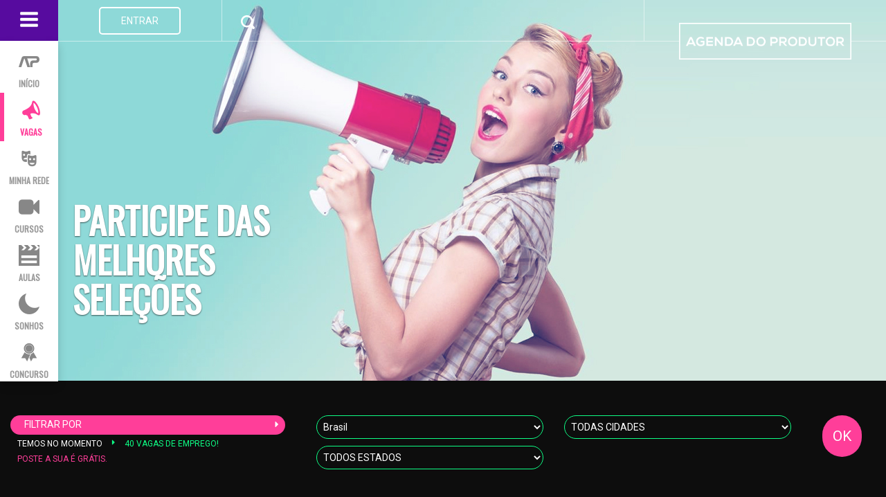

--- FILE ---
content_type: text/html; charset=UTF-8
request_url: https://www.agendadoprodutor.com/vagas?pg=1
body_size: 7623
content:
<!DOCTYPE html>
<html lang="pt-br">
    <head><title>Vagas de Vaga para Trabalhos da Agenda do Produtor em Brasil</title><meta lang="pt-br" name="description" content=""><meta property="og:title" content="Vaga para Trabalhos da Agenda do Produtor" /><meta property="og:description" content="" />
<link rel="shortcut icon" href="/img/favicon.ico" type="image/x-icon" />
<link rel="apple-touch-icon" href="/img/apple-touch-icon.png" />
<link rel="apple-touch-icon" sizes="57x57" href="/img/apple-touch-icon-57x57.png" />
<link rel="apple-touch-icon" sizes="72x72" href="/img/apple-touch-icon-72x72.png" />
<link rel="apple-touch-icon" sizes="76x76" href="/img/apple-touch-icon-76x76.png" />
<link rel="apple-touch-icon" sizes="114x114" href="/img/apple-touch-icon-114x114.png" />
<link rel="apple-touch-icon" sizes="120x120" href="/img/apple-touch-icon-120x120.png" />
<link rel="apple-touch-icon" sizes="144x144" href="/img/apple-touch-icon-144x144.png" />
<link rel="apple-touch-icon" sizes="152x152" href="/img/apple-touch-icon-152x152.png" />
<link rel="apple-touch-icon" sizes="180x180" href="/img/apple-touch-icon-180x180.png" />


<meta name="viewport" content="width=device-width, initial-scale=1">
<script src="https://ajax.googleapis.com/ajax/libs/jquery/1.12.4/jquery.min.js"></script>
<link href="https://fonts.googleapis.com/css?family=Oswald|Roboto" rel="stylesheet">




<link rel="stylesheet" href="https://www.agendadoprodutor.com/css/60/css/color.css,css/icon.css,css/bootstrap.min.css,css/css.css,css/css2.css">

<script type="text/javascript" src="https://www.gstatic.com/charts/loader.js"></script>
<script src="https://www.agendadoprodutor.com/js/60/js/bootstrap.min.js,js/func_jqueryPHP.js,js/js.js"></script>
<link rel="stylesheet" href="https://www.agendadoprodutor.com/css/60/js/fancybox/jquery.fancybox.css,js/fancybox/helpers/jquery.fancybox-thumbs.css">
<script src="https://www.agendadoprodutor.com/js/60/js/fancybox/jquery.mousewheel-3.0.6.pack.js,js/fancybox/jquery.fancybox.pack.js,js/fancybox/helpers/jquery.fancybox-thumbs.js"></script>

<script type="text/javascript">
	var PATHRAIZ='/';
	var exibMenu = true;
	$(document).ready(function(){
		var dados = {};
		dados.ini = 1768511185.7899;		


		dados.pais='BR';		submitdado(dados,'/Estatistica/comum/vaga_busca/');
	});
        
</script>


<script>
  (function(i,s,o,g,r,a,m){i['GoogleAnalyticsObject']=r;i[r]=i[r]||function(){
  (i[r].q=i[r].q||[]).push(arguments)},i[r].l=1*new Date();a=s.createElement(o),
  m=s.getElementsByTagName(o)[0];a.async=1;a.src=g;m.parentNode.insertBefore(a,m)
  })(window,document,'script','https://www.google-analytics.com/analytics.js','ga');

  ga('create', 'UA-4587106-2', 'auto');
  ga('send', 'pageview');
</script>

<!-- Google Tag Manager -->
<script>(function(w,d,s,l,i){w[l]=w[l]||[];w[l].push({'gtm.start':
new Date().getTime(),event:'gtm.js'});var f=d.getElementsByTagName(s)[0],
j=d.createElement(s),dl=l!='dataLayer'?'&l='+l:'';j.async=true;j.src=
'https://www.googletagmanager.com/gtm.js?id='+i+dl;f.parentNode.insertBefore(j,f);
})(window,document,'script','dataLayer','GTM-TL6VN6R');</script>
<!-- End Google Tag Manager --></head>
    <body>
        <div class='container-max'>
            <!-- Google Tag Manager (noscript) -->
<noscript><iframe src="https://www.googletagmanager.com/ns.html?id=GTM-TL6VN6R"
height="0" width="0" style="display:none;visibility:hidden"></iframe></noscript>
<!-- End Google Tag Manager (noscript) -->
<div class="container-fluid" id="cabecalho">
	<div class="row"> 
		
		<div class="col-sm-3 cabec-border menuEsq">
			<div class="dropdown btMenu" style="float: left;">

				<button class="btn btn-default-menu dropdown-toggle" type="button" id="dropdownMenu1" data-toggle="dropdown" aria-haspopup="false" aria-expanded="true">
					<span class="ic-bars fonte-menu"></span>
				</button>
				<ul class="dropdown-menu fonteTit menuDrop menuDown" aria-labelledby="dropdownMenu1">

					<li class="busca2">
						<span class="fonte-search"><form action="https://www.agendadoprodutor.com/perfil"><input class="form-control form-control-search" type="text" id="LOCALIZAR" name="key" placeholder="Procurar.." ><button type="submit" class="ic-search btMobileBusca"></button><span class=""></span> </form></span>
					</li>
					<li class="menuTop "><a href="https://www.agendadoprodutor.com/"><span class="ic-adp-logo fonte-menu3"></span><br><span class='fonte-texto1'>INÍCIO</span></a></li>
					<li class='menuTop menuHover'><a href='https://www.agendadoprodutor.com/vagas'><span class='ic-megaphone fonte-menu3'></span><br><span class='fonte-texto1'>VAGAS</span></a></li>					
					<li class='menuTop '><a href='https://www.agendadoprodutor.com/perfil'><span class='ic-theatre fonte-menu3'></span><br><span class='fonte-texto1'>MINHA REDE</span></a></li>					
					<li class='menuTop'><a href='https://www.agendadoprodutor.com/blog/cursos/'><span class='icon ic-video-camera fonte-menu3'></span><br><span class='fonte-texto1'>CURSOS</span></a></li>					
					<li class='menuTop '><a href='https://www.agendadoprodutor.com/conhecimento'><span class='ic-movie fonte-menu3'></span><br><span class='fonte-texto1'>AULAS</span></a></li>					
					<li class='menuTop '><a href='https://www.agendadoprodutor.com/sonhos'><span class='ic-moon-fill fonte-menu3'></span><br><span class='fonte-texto1'>SONHOS</span></a></li>					
					<li class='menuTop '><a href='https://www.agendadoprodutor.com/concursos'><span class='ic-ribbon-b fonte-menu3'></span><br><span class='fonte-texto1'>CONCURSO</span></a></li>					<!--   
				   <li class="menuTop"><a href="#"><span class="ic-moon-fill fonte-menu3"></span><br><span class='fonte-texto1'>SONHOS</span></a></li>
					<li class="menuTop"><a href="#"><span class="ic-ticket fonte-menu3"></span><br><span class='fonte-texto1'>EVENTOS</span></a></li>
					<li class="menuTop"><a href="#"><span class="ic-trophy fonte-menu3"></span><br><span class='fonte-texto1'>CONCURSO</span></a></li>
					<li class="menuTop"><a href="#"><span class="ic-clipboard-pencil fonte-menu3"></span><br><span class='fonte-texto1'>LOCAÇÕES</span></a></li>-->

				</ul>
			</div>

			<ul class="iconesMenu" role="tablist">
				<li>

				</li>
	<!--            <li><a class='fonte-menu2' href="#"><span class="ic-megaphone iconeMenu"><span class="badge" id="megafone_menu">1</span></span></a></li>
				<li><a class='fonte-menu2' href="#"><span class="ic-envelope iconeMenu"><span class="badge" id="envelope_menu">1</span></span></a></li>-->
	<!--            <li><a class='fonte-menu2' href="#"><span class="ic-bell iconeMenu"><span class="badge" id="bell_menu">1</span></span></a></li>-->
				
					<li class="text-center" style="width: 100%; margin: 0;"><a class='fonte-menu2 btLogin' href='#acao=login' >ENTRAR</a>
											<ul class="dropdown-menu menuUser">
						<li><a href="https://www.agendadoprodutor.com/"><span class="ic-user iconMenuPerfil"></span>Meu Perfil</a></li>
						<li><a href="https://www.agendadoprodutor.com//edit.htm"><span class="ic-pencil iconMenuPerfil"></span>Editar Perfil</a></li>
						<li><a href="https://www.agendadoprodutor.com/configuracoes"><span class="ic-cog iconMenuPerfil"></span>Configurações</a></li>
						<li><a href="https://www.agendadoprodutor.com/premium"><span class="ic-star-two iconMenuPerfil starPremium"></span>Seja Premium</a>												<li><a href="/Ajax/sair" class="ajax"><span class="ic-power-off iconMenuPerfil"></span>Sair</a></li>
					</ul>
				</li>
				
			</ul>

		</div>
		<div class="col-xs-2 col-sm-4 col-md-4 cabec-border topMeio">
			<span class="ic-search fonte-search"><form action="https://www.agendadoprodutor.com/perfil"><input class="form-control form-control-search" type="text" id="LOCALIZAR" name="key" ><input type="submit" class="hide"> </form></span>
		</div>
		<div class="col-md-5 col-lg-5 cabec-border arealogo topDir text-center "><div class='latlogo'></div><a href="https://www.agendadoprodutor.com/" style="text-decoration: none;"><img class="logoTop hidden-sm hidden-xs" src="https://www.agendadoprodutor.com/img/logo.png"><div class="hidden-lg hidden-md ic-adp-logo logoIc"></div></a><div class='latlogo'></div></div>
	</div></div>


	<div class="modal fade" id="loginModal" tabindex="-1" role="dialog" aria-labelledby="myModalLabel">

		<div class="modal-dialog" role="document">
			<div class="modal-content" style="border: none;">

				<p class="ic-cancel icLarge"  data-dismiss="modal"></p>


				<div class="col-xs-12 col-sm-12 boxWhite text-center fonteTit modalLogin">
	<div class="boxLogin"><p>VOCÊ PODE ENTRAR AUTOMATICAMENTE ATRAVÉS DAS SEGUINTES REDES SOCIAIS:</p>

                        <div class="redes">

                            <div class="col-xs-4 col-sm-4"><a href="https://www.agendadoprodutor.com/auth/login/facebook?return=%2Fvagas%3Fpg%3D1%3Fpg%3D1"><p class="ic-facebook fb"> <span class="hidden-xs">FACEBOOK</span></p></a></div>
                            <div class="col-xs-4 col-sm-4"><a href="https://www.agendadoprodutor.com/auth/login/google?return=%2Fvagas%3Fpg%3D1%3Fpg%3D1"><p class="ic-gplus google"> <span class="hidden-xs">GOOGLE</span></p></a></div>
                            <div class="col-xs-4 col-sm-4"><a href="https://www.agendadoprodutor.com/auth/login/linkedin?return=%2Fvagas%3Fpg%3D1%3Fpg%3D1"><p class="ic-linkedin linkedin"> <span class="hidden-xs">LINKEDIN</span></p></a></div>
                        </div>
                        <p class="col-sm-12 both">OU</p>
                        <form id="login" class="ajax logi" method="post" action="/Ajax/login">
                            <div class="inputBox2"><input type="email" name="login" placeholder="E-mail:"/></div>
                            <div class="inputBox2"><input type="password" name="senha" placeholder="Senha:" /></div>
                            <a class="col-xs-6 col-sm-6 novaConta" style="padding: 0;" href="#" onclick="abreCadastro(this)"><p class="ic-plus-circle"></p>CRIAR <span class="hidden-xs">NOVA</span> CONTA</a>
                            <a class="col-xs-6 col-sm-6 esqueceuSenha" style="padding: 0;" href="#" onclick="abreRecSenha(this)">ESQUECEU A SENHA?</a>
                            <button type="submit" class="btLarge4">ENTRAR</button>
                        </form>
                        <form id="cadastro" class="ajax cadastro" method="post" action="/Configuracoes/cadastro">
                            <div class="inputBox2"><input type="nome" name="nome" id="nome" placeholder="Nome:"/></div>
                            <div class="inputBox2"><input type="email" name="email" id="email" placeholder="E-mail:"/></div>
                            <div class="inputBox2"><div  id="olho" class="ic-eye-disabled olhoSenha" onclick="mostraSenha(this)"></div><input type="text" name="senha" id="senha" placeholder="Senha:" /></div>
                            <div class="inputBox2"><input type="text" class="fone mask" data-mask='phoneBR'  name="telefone" id="telefone" placeholder="Telefone:" /></div>
                            <a class="col-xs-12 col-sm-6 novaConta" href="#" onclick="abreLogin(this)"><p class="ic-user"></p>FAZER LOGIN</a>
                            <button class="btLarge4">CADASTRAR AGORA</button>
                        </form>
                        
                        <form id="recSenha" class="ajax recSenha" method="post" action="https://www.agendadoprodutor.com/Ajax/recuperaSenha">
                            <div class="inputBox2"><input type="email" name="emailR" placeholder="E-mail:"/></div>
                            <div class="statusRsenha"></div>
                            <a class="col-xs-12 col-sm-6 novaConta" href="#" onclick="abreLogin(this)"><p class="ic-user"></p>LEMBREI A SENHA</a>
                            
                            <button type="submit" class="btLarge4">RECUPERAR SENHA</button>
                        </form>

</div>
                        
                        				</div>


			</div>
		</div>
	</div>



<div class="perBack1 "  style='background-image: url(https://www.agendadoprodutor.com/img/banner_vagas.jpg)'>
	<div class="container-fluid container-adp" style="height:100%; position: relative;">
                    <div class="col-sm-4 tituloBanner fonteTit alinhaBanner "><h1>PARTICIPE DAS MELHORES SELEÇÕES</h1></div>						
                    </div>
						
                </div>
        </div>

        
        <div class="back0D"><div class="container-fluid container-adp">
            <div class="row boxLarge">
                <div class="col-xs-12 col-sm-4 text-center search2">
                    <div class="filtrarPor">FILTRAR POR<div class="ic-caret-right"></div></div>
                    <p>TEMOS NO MOMENTO</p><p class="ic-caret-right corUm"></p><p class="corUm">40 VAGAS DE EMPREGO!</p><a href="https://www.agendadoprodutor.com/vagas/novavaga.htm"><p class="corDois">POSTE A SUA É GRÁTIS.</p></a>
                 </div>
                                <div class="col-xs-12 col-sm-7 text-center search2 fonteTit">
                    <form id="buscaVaga" method="get" action="https://www.agendadoprodutor.com/vagas">
                    <div class="col-xs-12 col-sm-6">
                        <select class='paisform form-control' id='pai1' name='pais'><option value='BR' selected="selected">Brasil</option><option value='PT' >Portugal</option><option value='AO' >Angola</option><option value='MZ' >Moçambique</option><option value='CN' >China</option></select>                    </div>
                    
                    <div class="col-xs-12 col-sm-6">
                        <select class='form-control' id='cid1' name='cid'><option value="">TODAS CIDADES</option><option value="">Selecione o estado previamente</option></select>                    </div>
                    <div class="col-xs-12 col-sm-6">
                        <select class='ufform form-control' id='uff1' name='uf'><option value="" selected>TODOS ESTADOS</option><option value='TR' >Trabalho Remoto</option><option value='AC' >Acre</option><option value='AL' >Alagoas</option><option value='AM' >Amazonas</option><option value='AP' >Amapá</option><option value='BA' >Bahia</option><option value='CE' >Ceará</option><option value='DF' >Distrito Federal</option><option value='ES' >Espirito Santo</option><option value='GO' >Goiás</option><option value='MA' >Maranhão</option><option value='MG' >Minas Gerais</option><option value='MS' >Mato Grosso do Sul</option><option value='MT' >Mato Grosso</option><option value='PA' >Pará</option><option value='PB' >Paraíba</option><option value='PE' >Pernambuco</option><option value='PI' >Piauí</option><option value='PR' >Paraná</option><option value='RJ' >Rio de Janeiro</option><option value='RN' >Rio Grande do Norte</option><option value='RO' >Rondônia</option><option value='RR' >Roraima</option><option value='RS' >Rio Grande do Sul</option><option value='SC' >Santa Catarina</option><option value='SE' >Sergipe</option><option value='SP' >São Paulo</option><option value='TO' >Tocantins</option></select>                    </div>
                    
                </div>
                
                <div class="col-xs-12 col-sm-1">
                    <button type="input" class="search-button2 col-xs-12 col-sm-2">OK</button>
                </div>
             </form>
            </div>
            </div>
        </div>
            
            <div class="backCinza"><div class="container-fluid container-adp text-center">
				 <ul class="filtVagas"><li class='col-xs-4 col-sm-3' ><a class='atv' href='https://www.agendadoprodutor.com/vagas/BR/?pg=1&ord=recentes'><span class='ic-clock-o'></span><font>Recentes</font></a></li><li class='col-xs-4 col-sm-3' ><a href='https://www.agendadoprodutor.com/vagas/BR/?pg=1&ord=populares'><span class='ic-flame'></span><font>Populares</font></a></li><li class="col-xs-4 col-sm-3" ><a href="https://www.agendadoprodutor.com/#acao=login"><span class="ic-check-mark-circle"></span><font class="clear:both;"><font>Enviados</font></a></li><li class="col-xs-12 col-sm-3 "><a class="vagaGratis" href="https://www.agendadoprodutor.com/vagas/novavaga.htm"><span class="ic-megaphone"></span><p><font class="hidden-xs">Publique uma vaga. É&nbsp;grátis</font><font class="hidden-sm hidden-md hidden-lg">Publicar Vaga</font></p></a></li>							 
                         </ul>
				</div></div>
         <div class="backCinza"><div class="container-fluid container-adp"><div class="row vagas">                
                       
                   <a href="https://www.agendadoprodutor.com/vagas/vaga-96099.htm" class='linkVagas'>
                        <div class="col-xs-12 col-sm-6 col-md-4 col-lg-4 text-center boxVagas">
                                                        
                                                       <div class="textoVaga">
                               <p class="contratanteTexto"></p>
                               <p class="textoPrincipal">ATRIZES PRETAS ENTRE 25 E 40 ANOS</p>
                                   <hr>
                               <p class="contratanteTexto">São Paulo - SP - Brasil</p>
                               <p class="dataContratante">Publicado em 07/01/2026 &agrave;s 15:22</p>
                            </div>
                       </div></a>
   <div class="col-xs-12 col-sm-6 col-md-4 col-lg-4 text-center boxVagas" style="padding:0"><script async src="https://pagead2.googlesyndication.com/pagead/js/adsbygoogle.js"></script>
<!-- 2017 - Generic Ads -->
<ins class="adsbygoogle"
     style="display:block"
     data-ad-client="ca-pub-4604331016829884"
     data-ad-slot="7494760452"
     data-ad-format="auto"
     data-full-width-responsive="true"></ins>
<script>
     (adsbygoogle = window.adsbygoogle || []).push({});
</script>
</div>                   
                   <a href="https://www.agendadoprodutor.com/vagas/vaga-96097.htm" class='linkVagas'>
                        <div class="col-xs-12 col-sm-6 col-md-4 col-lg-4 text-center boxVagas">
                                                        
                                                       <div class="textoVaga">
                               <p class="contratanteTexto"></p>
                               <p class="textoPrincipal">PROMOTORAS DE BELEZA </p>
                                   <hr>
                               <p class="contratanteTexto">Jundiaí - SP - Brasil</p>
                               <p class="dataContratante">Publicado em 06/01/2026 &agrave;s 15:33</p>
                            </div>
                       </div></a>
                      
                   <a href="https://www.agendadoprodutor.com/vagas/vaga-96096.htm" class='linkVagas'>
                        <div class="col-xs-12 col-sm-6 col-md-4 col-lg-4 text-center boxVagas">
                                                        
                                                       <div class="textoVaga">
                               <p class="contratanteTexto"></p>
                               <p class="textoPrincipal">CUMIM/ ATENDENTE</p>
                                   <hr>
                               <p class="contratanteTexto">São Paulo - SP - Brasil</p>
                               <p class="dataContratante">Publicado em 06/01/2026 &agrave;s 15:25</p>
                            </div>
                       </div></a>
                      
                   <a href="https://www.agendadoprodutor.com/vagas/vaga-96095.htm" class='linkVagas'>
                        <div class="col-xs-12 col-sm-6 col-md-4 col-lg-4 text-center boxVagas">
                                                        
                                                       <div class="textoVaga">
                               <p class="contratanteTexto"></p>
                               <p class="textoPrincipal"> ATORES HOMENS PRETOS E ASIÁTICOS, ENTRE 18 E  50 ANOS,  PARA CAMPANHA (PARA INSTAGRAM E TIKTOK)</p>
                                   <hr>
                               <p class="contratanteTexto">São Paulo - SP - Brasil</p>
                               <p class="dataContratante">Publicado em 06/01/2026 &agrave;s 15:13</p>
                            </div>
                       </div></a>
                      
                   <a href="https://www.agendadoprodutor.com/vagas/vaga-96091.htm" class='linkVagas'>
                        <div class="col-xs-12 col-sm-6 col-md-4 col-lg-4 text-center boxVagas">
                                                        
                                                       <div class="textoVaga">
                               <p class="contratanteTexto"></p>
                               <p class="textoPrincipal">GARÇOM OU GARCONETE</p>
                                   <hr>
                               <p class="contratanteTexto">São Paulo - SP - Brasil</p>
                               <p class="dataContratante">Publicado em 06/01/2026 &agrave;s 14:22</p>
                            </div>
                       </div></a>
   <div class="col-xs-12 col-sm-6 col-md-4 col-lg-4 text-center boxVagas" style="padding:0"><script async src="https://pagead2.googlesyndication.com/pagead/js/adsbygoogle.js"></script>
<!-- 2017 - Generic Ads -->
<ins class="adsbygoogle"
     style="display:block"
     data-ad-client="ca-pub-4604331016829884"
     data-ad-slot="7494760452"
     data-ad-format="auto"
     data-full-width-responsive="true"></ins>
<script>
     (adsbygoogle = window.adsbygoogle || []).push({});
</script></div>                   
                   <a href="https://www.agendadoprodutor.com/vagas/vaga-96090.htm" class='linkVagas'>
                        <div class="col-xs-12 col-sm-6 col-md-4 col-lg-4 text-center boxVagas">
                                                        
                                                       <div class="textoVaga">
                               <p class="contratanteTexto"></p>
                               <p class="textoPrincipal">ATORES 25+</p>
                                   <hr>
                               <p class="contratanteTexto">São Paulo - SP - Brasil</p>
                               <p class="dataContratante">Publicado em 06/01/2026 &agrave;s 14:18</p>
                            </div>
                       </div></a>
                      
                   <a href="https://www.agendadoprodutor.com/vagas/vaga-96089.htm" class='linkVagas'>
                        <div class="col-xs-12 col-sm-6 col-md-4 col-lg-4 text-center boxVagas">
                                                        
                                                       <div class="textoVaga">
                               <p class="contratanteTexto"></p>
                               <p class="textoPrincipal">AUXILIAR DE ADMINISTRATIVO </p>
                                   <hr>
                               <p class="contratanteTexto">Curitiba - PR - Brasil</p>
                               <p class="dataContratante">Publicado em 06/01/2026 &agrave;s 14:09</p>
                            </div>
                       </div></a>
                      
                   <a href="https://www.agendadoprodutor.com/vagas/vaga-96088.htm" class='linkVagas'>
                        <div class="col-xs-12 col-sm-6 col-md-4 col-lg-4 text-center boxVagas">
                                                        
                                                       <div class="textoVaga">
                               <p class="contratanteTexto"></p>
                               <p class="textoPrincipal">HOMENS  HALTEROFILISTAS OU FISICULTURISTAS - COMERCIAL DESODORANTE</p>
                                   <hr>
                               <p class="contratanteTexto">São Paulo - SP - Brasil</p>
                               <p class="dataContratante">Publicado em 06/01/2026 &agrave;s 13:54</p>
                            </div>
                       </div></a>
                      
                   <a href="https://www.agendadoprodutor.com/vagas/vaga-96086.htm" class='linkVagas'>
                        <div class="col-xs-12 col-sm-6 col-md-4 col-lg-4 text-center boxVagas">
                                                        
                                                       <div class="textoVaga">
                               <p class="contratanteTexto"></p>
                               <p class="textoPrincipal"> PROMOTORAS COM EXPERIÊNCIA EM VOLTA AS AULAS.</p>
                                   <hr>
                               <p class="contratanteTexto">São Paulo - SP - Brasil</p>
                               <p class="dataContratante">Publicado em 06/01/2026 &agrave;s 13:43</p>
                            </div>
                       </div></a>
                      
                   <a href="https://www.agendadoprodutor.com/vagas/vaga-96085.htm" class='linkVagas'>
                        <div class="col-xs-12 col-sm-6 col-md-4 col-lg-4 text-center boxVagas">
                                                        
                                                       <div class="textoVaga">
                               <p class="contratanteTexto"></p>
                               <p class="textoPrincipal">DUBLÊ (REFERÊNCIA LEANDRO HASSUM)</p>
                                   <hr>
                               <p class="contratanteTexto">São Paulo - SP - Brasil</p>
                               <p class="dataContratante">Publicado em 05/01/2026 &agrave;s 14:37</p>
                            </div>
                       </div></a>
                      
                   <a href="https://www.agendadoprodutor.com/vagas/vaga-96084.htm" class='linkVagas'>
                        <div class="col-xs-12 col-sm-6 col-md-4 col-lg-4 text-center boxVagas">
                                                        
                                                       <div class="textoVaga">
                               <p class="contratanteTexto"></p>
                               <p class="textoPrincipal">GARÇOM</p>
                                   <hr>
                               <p class="contratanteTexto">Salvador - BA - Brasil</p>
                               <p class="dataContratante">Publicado em 05/01/2026 &agrave;s 13:40</p>
                            </div>
                       </div></a>
                      
                   <a href="https://www.agendadoprodutor.com/vagas/vaga-96083.htm" class='linkVagas'>
                        <div class="col-xs-12 col-sm-6 col-md-4 col-lg-4 text-center boxVagas">
                                                        
                                                       <div class="textoVaga">
                               <p class="contratanteTexto"></p>
                               <p class="textoPrincipal">ESTÁGIO ADMINISTRATIVO</p>
                                   <hr>
                               <p class="contratanteTexto">Salvador - BA - Brasil</p>
                               <p class="dataContratante">Publicado em 05/01/2026 &agrave;s 13:34</p>
                            </div>
                       </div></a>
                      
                   <a href="https://www.agendadoprodutor.com/vagas/vaga-96082.htm" class='linkVagas'>
                        <div class="col-xs-12 col-sm-6 col-md-4 col-lg-4 text-center boxVagas">
                                                        
                                                       <div class="textoVaga">
                               <p class="contratanteTexto"></p>
                               <p class="textoPrincipal">ANALISTA ADMINISTRATIVO</p>
                                   <hr>
                               <p class="contratanteTexto">Feira de Santana - BA - Brasil</p>
                               <p class="dataContratante">Publicado em 05/01/2026 &agrave;s 13:31</p>
                            </div>
                       </div></a>
                      
                   <a href="https://www.agendadoprodutor.com/vagas/vaga-96080.htm" class='linkVagas'>
                        <div class="col-xs-12 col-sm-6 col-md-4 col-lg-4 text-center boxVagas">
                                                        
                                                       <div class="textoVaga">
                               <p class="contratanteTexto"></p>
                               <p class="textoPrincipal">JOGADORES DE BEACH TENNIS </p>
                                   <hr>
                               <p class="contratanteTexto">São Paulo - SP - Brasil</p>
                               <p class="dataContratante">Publicado em 05/01/2026 &agrave;s 13:15</p>
                            </div>
                       </div></a>
                      
                   <a href="https://www.agendadoprodutor.com/vagas/vaga-96079.htm" class='linkVagas'>
                        <div class="col-xs-12 col-sm-6 col-md-4 col-lg-4 text-center boxVagas">
                                                        
                                                       <div class="textoVaga">
                               <p class="contratanteTexto"></p>
                               <p class="textoPrincipal">ANALISTA FINANCEIRO</p>
                                   <hr>
                               <p class="contratanteTexto">Florianópolis - SC - Brasil</p>
                               <p class="dataContratante">Publicado em 05/01/2026 &agrave;s 13:10</p>
                            </div>
                       </div></a>
                      
                   <a href="https://www.agendadoprodutor.com/vagas/vaga-96078.htm" class='linkVagas'>
                        <div class="col-xs-12 col-sm-6 col-md-4 col-lg-4 text-center boxVagas">
                                                        
                                                       <div class="textoVaga">
                               <p class="contratanteTexto"></p>
                               <p class="textoPrincipal">BARTENDER</p>
                                   <hr>
                               <p class="contratanteTexto">São Paulo - SP - Brasil</p>
                               <p class="dataContratante">Publicado em 05/01/2026 &agrave;s 13:06</p>
                            </div>
                       </div></a>
                      
                   <a href="https://www.agendadoprodutor.com/vagas/vaga-96077.htm" class='linkVagas'>
                        <div class="col-xs-12 col-sm-6 col-md-4 col-lg-4 text-center boxVagas">
                                                        
                                                       <div class="textoVaga">
                               <p class="contratanteTexto"></p>
                               <p class="textoPrincipal"> PROMOTORES/REPOSITOR </p>
                                   <hr>
                               <p class="contratanteTexto">Jundiaí - SP - Brasil</p>
                               <p class="dataContratante">Publicado em 05/01/2026 &agrave;s 13:04</p>
                            </div>
                       </div></a>
                      
                   <a href="https://www.agendadoprodutor.com/vagas/vaga-96074.htm" class='linkVagas'>
                        <div class="col-xs-12 col-sm-6 col-md-4 col-lg-4 text-center boxVagas">
                                                        
                                                       <div class="textoVaga">
                               <p class="contratanteTexto"></p>
                               <p class="textoPrincipal">PROMOTOR(A) DE TECNOLOGIA</p>
                                   <hr>
                               <p class="contratanteTexto">São Paulo - SP - Brasil</p>
                               <p class="dataContratante">Publicado em 05/01/2026 &agrave;s 12:56</p>
                            </div>
                       </div></a>
                      
                   <a href="https://www.agendadoprodutor.com/vagas/vaga-96073.htm" class='linkVagas'>
                        <div class="col-xs-12 col-sm-6 col-md-4 col-lg-4 text-center boxVagas">
                                                        
                                                       <div class="textoVaga">
                               <p class="contratanteTexto"></p>
                               <p class="textoPrincipal">GARÇONS</p>
                                   <hr>
                               <p class="contratanteTexto">Atibaia - SP - Brasil</p>
                               <p class="dataContratante">Publicado em 05/01/2026 &agrave;s 12:53</p>
                            </div>
                       </div></a>
                      
                   <a href="https://www.agendadoprodutor.com/vagas/vaga-96072.htm" class='linkVagas'>
                        <div class="col-xs-12 col-sm-6 col-md-4 col-lg-4 text-center boxVagas">
                                                        
                                                       <div class="textoVaga">
                               <p class="contratanteTexto"></p>
                               <p class="textoPrincipal">OPERADORA DE CAIXA</p>
                                   <hr>
                               <p class="contratanteTexto">São Paulo - SP - Brasil</p>
                               <p class="dataContratante">Publicado em 05/01/2026 &agrave;s 12:49</p>
                            </div>
                       </div></a>
                      </div></div></div>                   
              <div class="backCinza"  style="padding-bottom: 10px;"><div class="numPg"><a href='?&pg=0' title='Anterior'>&laquo;</a><a href='?&pg=0' >1</a><a href='?&pg=1'  class='atual'>2</a></div></div><div style="background-color: #181818;"><div class="container-fluid container-adp">

		

		<script>
			$(function(){
			iniGal('.galSlider', true);
			iniGal('.galSliderParceiros', true);
			});
//			$zopim(function(){
//			$zopim.livechat.hideAll();
//			});
		</script>

		<div id="carrossel" class="text-center">
			<div class="galSlider">
				<a class="buttons prev" href="#"><span class="prevOn ic-left-open-big "></span></a>
				<div class="viewport" style="width: 165px;">
					<ul class="overview" style="width: 1904px; left: -560px;">
							<li class="col-xs-4 col-sm-3 perTitFotoHome text-center" style="margin:20px 10px;"><div class='perFoto'><span></span><a href="https://www.agendadoprodutor.com/mvdrxreuqh" ><img data-descr="mvdrxreuqh" class='vtip img-circle img-responsive center-block' src="https://www.agendadoprodutor.com/img/160x160/perfil/default_user.png"></a></div></li>
														<li class="col-xs-4 col-sm-3 perTitFotoHome text-center" style="margin:20px 10px;"><div class='perFoto'><span></span><a href="https://www.agendadoprodutor.com/ypwhwrnwxp" ><img data-descr="ypwhwrnwxp" class='vtip img-circle img-responsive center-block' src="https://www.agendadoprodutor.com/img/160x160/perfil/default_user.png"></a></div></li>
														<li class="col-xs-4 col-sm-3 perTitFotoHome text-center" style="margin:20px 10px;"><div class='perFoto'><span></span><a href="https://www.agendadoprodutor.com/unhtzejqjr" ><img data-descr="unhtzejqjr" class='vtip img-circle img-responsive center-block' src="https://www.agendadoprodutor.com/img/160x160/perfil/default_user.png"></a></div></li>
														<li class="col-xs-4 col-sm-3 perTitFotoHome text-center" style="margin:20px 10px;"><div class='perFoto'><span></span><a href="https://www.agendadoprodutor.com/drjjywunuq" ><img data-descr="drjjywunuq" class='vtip img-circle img-responsive center-block' src="https://www.agendadoprodutor.com/img/160x160/perfil/default_user.png"></a></div></li>
														<li class="col-xs-4 col-sm-3 perTitFotoHome text-center" style="margin:20px 10px;"><div class='perFoto'><span></span><a href="https://www.agendadoprodutor.com/dseyowzzmw" ><img data-descr="dseyowzzmw" class='vtip img-circle img-responsive center-block' src="https://www.agendadoprodutor.com/img/160x160/perfil/default_user.png"></a></div></li>
														<li class="col-xs-4 col-sm-3 perTitFotoHome text-center" style="margin:20px 10px;"><div class='perFoto'><span></span><a href="https://www.agendadoprodutor.com/kxguwhkyfw" ><img data-descr="kxguwhkyfw" class='vtip img-circle img-responsive center-block' src="https://www.agendadoprodutor.com/img/160x160/perfil/default_user.png"></a></div></li>
														<li class="col-xs-4 col-sm-3 perTitFotoHome text-center" style="margin:20px 10px;"><div class='perFoto'><span></span><a href="https://www.agendadoprodutor.com/xexrwsuenf" ><img data-descr="xexrwsuenf" class='vtip img-circle img-responsive center-block' src="https://www.agendadoprodutor.com/img/160x160/perfil/default_user.png"></a></div></li>
														<li class="col-xs-4 col-sm-3 perTitFotoHome text-center" style="margin:20px 10px;"><div class='perFoto'><span></span><a href="https://www.agendadoprodutor.com/ldjqmqwrty" ><img data-descr="ldjqmqwrty" class='vtip img-circle img-responsive center-block' src="https://www.agendadoprodutor.com/img/160x160/perfil/default_user.png"></a></div></li>
														<li class="col-xs-4 col-sm-3 perTitFotoHome text-center" style="margin:20px 10px;"><div class='perFoto'><span></span><a href="https://www.agendadoprodutor.com/glmzxhqkgy" ><img data-descr="glmzxhqkgy" class='vtip img-circle img-responsive center-block' src="https://www.agendadoprodutor.com/img/160x160/perfil/default_user.png"></a></div></li>
														<li class="col-xs-4 col-sm-3 perTitFotoHome text-center" style="margin:20px 10px;"><div class='perFoto'><span></span><a href="https://www.agendadoprodutor.com/refqnensjh" ><img data-descr="refqnensjh" class='vtip img-circle img-responsive center-block' src="https://www.agendadoprodutor.com/img/160x160/perfil/default_user.png"></a></div></li>
												</ul>
				</div>
				<a class="buttons next" href="#"><span class="nextOn ic-right-open-big "></span></a>
			</div></div>
	</div>
</div>
<div class="rodape"><div class="container-fluid container-adp">
		<div class="row text-center ">

			<div class="col-xs-6 text-center col-sm-4 fonteTit text-center" >
				<ul class="links_rodape">
					<li class="titLinkRodape">LINKS RÁPIDOS</li>

					<li>
						<a href="https://www.agendadoprodutor.com/">
INÍCIO						</a>
					</li>
	
						<li>
							<a href="https://www.agendadoprodutor.com/vagas">
	VAGAS							</a>
						</li>
		
						<li><a href="https://www.agendadoprodutor.com/conhecimento">CURSOS ONLINE</a></li>
							

					<li>
						<a href="https://www.agendadoprodutor.com/perfil">
MINHA REDE						</a>
					</li>
	
						<li>
							<a href="https://www.agendadoprodutor.com/sonhos">
	SONHOS							</a>
						</li>
	
				</ul>
			</div>

			<div class="col-xs-6 text-center col-sm-4 fonteTit text-center">
				<ul class="links_rodape">
					<li class="titLinkRodape">
A EMPRESA					</li>

					<li>
						<a class="backLinkRosa" href="https://www.agendadoprodutor.com/premium">
SEJA PREMIUM						</a>
					</li>

					<li>
						<a href="https://www.agendadoprodutor.com/Pagina/privacidade">
POLÍTICA DE PRIVACIDADE						</a>
					</li>

					<li>
						<a href="https://www.agendadoprodutor.com/Pagina/condicaodeuso">
TERMOS E CONDIÇÕES						</a>
					</li>

					<li>
						<a href="https://agenda-do-produtor.zendesk.com">
FALE CONOSCO						</a>
					</li>


				</ul>
			</div>

			<!--			<div class="col-xs-12 text-center col-sm-3 fonteTit">
							<ul class="iconesRodape">
								<li class="titLinkRodape">
NOSSO APP								</li>
			
								<li>
									<a class="ic-apple icSocial"></a>
									<a class="ic-android icSocial"></a>
								</li>
							</ul>
						</div>-->
			<div class="col-xs-12 text-center col-sm-4  fonteTit text-center">
				<ul class="iconesRodape">
					<li class="titLinkRodape">
SOCIAL					</li>
					<li>
						<!--						<a class="ic-world icSocial"></a>-->

						<a href="https://www.facebook.com/agendadoprodutor/" target="_blank" class="ic-facebook icSocial"></a> 

						<a href="https://twitter.com/cacatalentos" target="_blank" class="ic-twitter icSocial"></a>
<!--						<a href="javascript:$zopim.livechat.window.show();"  class="ic-comment icSocial"></a>-->
						<!--						<a class="ic-instagram icSocial"></a>-->

						<a href="https://www.youtube.com/channel/UCcB-ay_f1-forWURrDmPt1Q" target="_blank" class="ic-social-youtube icSocial"></a>

						<!--						<a class="ic-gplus icSocial"></a>-->
					</li>
				</ul>
			</div>
		</div>
	</div>
</div>
<div class="rodape"><div class="container-fluid container-adp">
		<div class="textRodape row text-center">

			<div class="col-sm-12 alinhamentoP linksRodape2">
				<p>
FEITO COM  <span class="ic-heart-1 corRosa"></span>  DESDE 2009 por <a style='display:inline;float: none;margin: 0;color: #a3a3a3;' href='https://empreender.com.br/'>Empreender</a>				</p>
<!--
t1.6715-->

<!--				<p>  
COPYRIGHT 2009-17	</p>-->


			</div>
		</div>
	</div>
</div>
<!== 
rodape



<!-- Facebook Pixel Code -->
<script>
  !function(f,b,e,v,n,t,s)
  {if(f.fbq)return;n=f.fbq=function(){n.callMethod?
  n.callMethod.apply(n,arguments):n.queue.push(arguments)};
  if(!f._fbq)f._fbq=n;n.push=n;n.loaded=!0;n.version='2.0';
  n.queue=[];t=b.createElement(e);t.async=!0;
  t.src=v;s=b.getElementsByTagName(e)[0];
  s.parentNode.insertBefore(t,s)}(window, document,'script',
  'https://connect.facebook.net/en_US/fbevents.js');
  fbq('init', '1293829340706657');
  fbq('track', 'PageView');
</script>
<noscript><img height="1" width="1" style="display:none"
  src="https://www.facebook.com/tr?id=1293829340706657&ev=PageView&noscript=1"
/></noscript>
<!-- End Facebook Pixel Code -->


<script type='text/javascript'>var addthis_config = {data_ga_property: 'UA-4587106-2',data_ga_social: true};</script><script type="text/javascript" src="//s7.addthis.com/js/300/addthis_widget.js#pubid=ra-5529693a417384c7"></script>		</div></body>
</html> 

--- FILE ---
content_type: text/html; charset=utf-8
request_url: https://www.google.com/recaptcha/api2/aframe
body_size: 267
content:
<!DOCTYPE HTML><html><head><meta http-equiv="content-type" content="text/html; charset=UTF-8"></head><body><script nonce="QEfNPkVqq1HItImy44cYqA">/** Anti-fraud and anti-abuse applications only. See google.com/recaptcha */ try{var clients={'sodar':'https://pagead2.googlesyndication.com/pagead/sodar?'};window.addEventListener("message",function(a){try{if(a.source===window.parent){var b=JSON.parse(a.data);var c=clients[b['id']];if(c){var d=document.createElement('img');d.src=c+b['params']+'&rc='+(localStorage.getItem("rc::a")?sessionStorage.getItem("rc::b"):"");window.document.body.appendChild(d);sessionStorage.setItem("rc::e",parseInt(sessionStorage.getItem("rc::e")||0)+1);localStorage.setItem("rc::h",'1768511191029');}}}catch(b){}});window.parent.postMessage("_grecaptcha_ready", "*");}catch(b){}</script></body></html>

--- FILE ---
content_type: text/javascript;charset=utf-8
request_url: https://www.agendadoprodutor.com/js/60/js/bootstrap.min.js,js/func_jqueryPHP.js,js/js.js
body_size: 22959
content:
if("undefined"==typeof jQuery)throw new Error("Bootstrap's JavaScript requires jQuery");!function(t){"use strict";var e=t.fn.jquery.split(" ")[0].split(".");if(e[0]<2&&e[1]<9||1==e[0]&&9==e[1]&&e[2]<1||e[0]>3)throw new Error("Bootstrap's JavaScript requires jQuery version 1.9.1 or higher, but lower than version 4")}(jQuery),function(t){"use strict";t.fn.emulateTransitionEnd=function(e){var i=!1,o=this;t(this).one("bsTransitionEnd",function(){i=!0});return setTimeout(function(){i||t(o).trigger(t.support.transition.end)},e),this},t(function(){t.support.transition=function(){var t=document.createElement("bootstrap"),e={WebkitTransition:"webkitTransitionEnd",MozTransition:"transitionend",OTransition:"oTransitionEnd otransitionend",transition:"transitionend"};for(var i in e)if(void 0!==t.style[i])return{end:e[i]};return!1}(),t.support.transition&&(t.event.special.bsTransitionEnd={bindType:t.support.transition.end,delegateType:t.support.transition.end,handle:function(e){if(t(e.target).is(this))return e.handleObj.handler.apply(this,arguments)}})})}(jQuery),function(t){"use strict";var e='[data-dismiss="alert"]',i=function(i){t(i).on("click",e,this.close)};i.VERSION="3.3.7",i.TRANSITION_DURATION=150,i.prototype.close=function(e){function o(){a.detach().trigger("closed.bs.alert").remove()}var n=t(this),s=n.attr("data-target");s||(s=(s=n.attr("href"))&&s.replace(/.*(?=#[^\s]*$)/,""));var a=t("#"===s?[]:s);e&&e.preventDefault(),a.length||(a=n.closest(".alert")),a.trigger(e=t.Event("close.bs.alert")),e.isDefaultPrevented()||(a.removeClass("in"),t.support.transition&&a.hasClass("fade")?a.one("bsTransitionEnd",o).emulateTransitionEnd(i.TRANSITION_DURATION):o())};var o=t.fn.alert;t.fn.alert=function(e){return this.each(function(){var o=t(this),n=o.data("bs.alert");n||o.data("bs.alert",n=new i(this)),"string"==typeof e&&n[e].call(o)})},t.fn.alert.Constructor=i,t.fn.alert.noConflict=function(){return t.fn.alert=o,this},t(document).on("click.bs.alert.data-api",e,i.prototype.close)}(jQuery),function(t){"use strict";function e(e){return this.each(function(){var o=t(this),n=o.data("bs.button"),s="object"==typeof e&&e;n||o.data("bs.button",n=new i(this,s)),"toggle"==e?n.toggle():e&&n.setState(e)})}var i=function(e,o){this.$element=t(e),this.options=t.extend({},i.DEFAULTS,o),this.isLoading=!1};i.VERSION="3.3.7",i.DEFAULTS={loadingText:"loading..."},i.prototype.setState=function(e){var i="disabled",o=this.$element,n=o.is("input")?"val":"html",s=o.data();e+="Text",null==s.resetText&&o.data("resetText",o[n]()),setTimeout(t.proxy(function(){o[n](null==s[e]?this.options[e]:s[e]),"loadingText"==e?(this.isLoading=!0,o.addClass(i).attr(i,i).prop(i,!0)):this.isLoading&&(this.isLoading=!1,o.removeClass(i).removeAttr(i).prop(i,!1))},this),0)},i.prototype.toggle=function(){var t=!0,e=this.$element.closest('[data-toggle="buttons"]');if(e.length){var i=this.$element.find("input");"radio"==i.prop("type")?(i.prop("checked")&&(t=!1),e.find(".active").removeClass("active"),this.$element.addClass("active")):"checkbox"==i.prop("type")&&(i.prop("checked")!==this.$element.hasClass("active")&&(t=!1),this.$element.toggleClass("active")),i.prop("checked",this.$element.hasClass("active")),t&&i.trigger("change")}else this.$element.attr("aria-pressed",!this.$element.hasClass("active")),this.$element.toggleClass("active")};var o=t.fn.button;t.fn.button=e,t.fn.button.Constructor=i,t.fn.button.noConflict=function(){return t.fn.button=o,this},t(document).on("click.bs.button.data-api",'[data-toggle^="button"]',function(i){var o=t(i.target).closest(".btn");e.call(o,"toggle"),t(i.target).is('input[type="radio"], input[type="checkbox"]')||(i.preventDefault(),o.is("input,button")?o.trigger("focus"):o.find("input:visible,button:visible").first().trigger("focus"))}).on("focus.bs.button.data-api blur.bs.button.data-api",'[data-toggle^="button"]',function(e){t(e.target).closest(".btn").toggleClass("focus",/^focus(in)?$/.test(e.type))})}(jQuery),function(t){"use strict";function e(e){return this.each(function(){var o=t(this),n=o.data("bs.carousel"),s=t.extend({},i.DEFAULTS,o.data(),"object"==typeof e&&e),a="string"==typeof e?e:s.slide;n||o.data("bs.carousel",n=new i(this,s)),"number"==typeof e?n.to(e):a?n[a]():s.interval&&n.pause().cycle()})}var i=function(e,i){this.$element=t(e),this.$indicators=this.$element.find(".carousel-indicators"),this.options=i,this.paused=null,this.sliding=null,this.interval=null,this.$active=null,this.$items=null,this.options.keyboard&&this.$element.on("keydown.bs.carousel",t.proxy(this.keydown,this)),"hover"==this.options.pause&&!("ontouchstart"in document.documentElement)&&this.$element.on("mouseenter.bs.carousel",t.proxy(this.pause,this)).on("mouseleave.bs.carousel",t.proxy(this.cycle,this))};i.VERSION="3.3.7",i.TRANSITION_DURATION=600,i.DEFAULTS={interval:5e3,pause:"hover",wrap:!0,keyboard:!0},i.prototype.keydown=function(t){if(!/input|textarea/i.test(t.target.tagName)){switch(t.which){case 37:this.prev();break;case 39:this.next();break;default:return}t.preventDefault()}},i.prototype.cycle=function(e){return e||(this.paused=!1),this.interval&&clearInterval(this.interval),this.options.interval&&!this.paused&&(this.interval=setInterval(t.proxy(this.next,this),this.options.interval)),this},i.prototype.getItemIndex=function(t){return this.$items=t.parent().children(".item"),this.$items.index(t||this.$active)},i.prototype.getItemForDirection=function(t,e){var i=this.getItemIndex(e);if(("prev"==t&&0===i||"next"==t&&i==this.$items.length-1)&&!this.options.wrap)return e;var o=(i+("prev"==t?-1:1))%this.$items.length;return this.$items.eq(o)},i.prototype.to=function(t){var e=this,i=this.getItemIndex(this.$active=this.$element.find(".item.active"));if(!(t>this.$items.length-1||t<0))return this.sliding?this.$element.one("slid.bs.carousel",function(){e.to(t)}):i==t?this.pause().cycle():this.slide(t>i?"next":"prev",this.$items.eq(t))},i.prototype.pause=function(e){return e||(this.paused=!0),this.$element.find(".next, .prev").length&&t.support.transition&&(this.$element.trigger(t.support.transition.end),this.cycle(!0)),this.interval=clearInterval(this.interval),this},i.prototype.next=function(){if(!this.sliding)return this.slide("next")},i.prototype.prev=function(){if(!this.sliding)return this.slide("prev")},i.prototype.slide=function(e,o){var n=this.$element.find(".item.active"),s=o||this.getItemForDirection(e,n),a=this.interval,r="next"==e?"left":"right",l=this;if(s.hasClass("active"))return this.sliding=!1;var h=s[0],d=t.Event("slide.bs.carousel",{relatedTarget:h,direction:r});if(this.$element.trigger(d),!d.isDefaultPrevented()){if(this.sliding=!0,a&&this.pause(),this.$indicators.length){this.$indicators.find(".active").removeClass("active");var p=t(this.$indicators.children()[this.getItemIndex(s)]);p&&p.addClass("active")}var c=t.Event("slid.bs.carousel",{relatedTarget:h,direction:r});return t.support.transition&&this.$element.hasClass("slide")?(s.addClass(e),s[0].offsetWidth,n.addClass(r),s.addClass(r),n.one("bsTransitionEnd",function(){s.removeClass([e,r].join(" ")).addClass("active"),n.removeClass(["active",r].join(" ")),l.sliding=!1,setTimeout(function(){l.$element.trigger(c)},0)}).emulateTransitionEnd(i.TRANSITION_DURATION)):(n.removeClass("active"),s.addClass("active"),this.sliding=!1,this.$element.trigger(c)),a&&this.cycle(),this}};var o=t.fn.carousel;t.fn.carousel=e,t.fn.carousel.Constructor=i,t.fn.carousel.noConflict=function(){return t.fn.carousel=o,this};var n=function(i){var o,n=t(this),s=t(n.attr("data-target")||(o=n.attr("href"))&&o.replace(/.*(?=#[^\s]+$)/,""));if(s.hasClass("carousel")){var a=t.extend({},s.data(),n.data()),r=n.attr("data-slide-to");r&&(a.interval=!1),e.call(s,a),r&&s.data("bs.carousel").to(r),i.preventDefault()}};t(document).on("click.bs.carousel.data-api","[data-slide]",n).on("click.bs.carousel.data-api","[data-slide-to]",n),t(window).on("load",function(){t('[data-ride="carousel"]').each(function(){var i=t(this);e.call(i,i.data())})})}(jQuery),function(t){"use strict";function e(e){var i,o=e.attr("data-target")||(i=e.attr("href"))&&i.replace(/.*(?=#[^\s]+$)/,"");return t(o)}function i(e){return this.each(function(){var i=t(this),n=i.data("bs.collapse"),s=t.extend({},o.DEFAULTS,i.data(),"object"==typeof e&&e);!n&&s.toggle&&/show|hide/.test(e)&&(s.toggle=!1),n||i.data("bs.collapse",n=new o(this,s)),"string"==typeof e&&n[e]()})}var o=function(e,i){this.$element=t(e),this.options=t.extend({},o.DEFAULTS,i),this.$trigger=t('[data-toggle="collapse"][href="#'+e.id+'"],[data-toggle="collapse"][data-target="#'+e.id+'"]'),this.transitioning=null,this.options.parent?this.$parent=this.getParent():this.addAriaAndCollapsedClass(this.$element,this.$trigger),this.options.toggle&&this.toggle()};o.VERSION="3.3.7",o.TRANSITION_DURATION=350,o.DEFAULTS={toggle:!0},o.prototype.dimension=function(){return this.$element.hasClass("width")?"width":"height"},o.prototype.show=function(){if(!this.transitioning&&!this.$element.hasClass("in")){var e,n=this.$parent&&this.$parent.children(".panel").children(".in, .collapsing");if(!(n&&n.length&&(e=n.data("bs.collapse"),e&&e.transitioning))){var s=t.Event("show.bs.collapse");if(this.$element.trigger(s),!s.isDefaultPrevented()){n&&n.length&&(i.call(n,"hide"),e||n.data("bs.collapse",null));var a=this.dimension();this.$element.removeClass("collapse").addClass("collapsing")[a](0).attr("aria-expanded",!0),this.$trigger.removeClass("collapsed").attr("aria-expanded",!0),this.transitioning=1;var r=function(){this.$element.removeClass("collapsing").addClass("collapse in")[a](""),this.transitioning=0,this.$element.trigger("shown.bs.collapse")};if(!t.support.transition)return r.call(this);var l=t.camelCase(["scroll",a].join("-"));this.$element.one("bsTransitionEnd",t.proxy(r,this)).emulateTransitionEnd(o.TRANSITION_DURATION)[a](this.$element[0][l])}}}},o.prototype.hide=function(){if(!this.transitioning&&this.$element.hasClass("in")){var e=t.Event("hide.bs.collapse");if(this.$element.trigger(e),!e.isDefaultPrevented()){var i=this.dimension();this.$element[i](this.$element[i]())[0].offsetHeight,this.$element.addClass("collapsing").removeClass("collapse in").attr("aria-expanded",!1),this.$trigger.addClass("collapsed").attr("aria-expanded",!1),this.transitioning=1;var n=function(){this.transitioning=0,this.$element.removeClass("collapsing").addClass("collapse").trigger("hidden.bs.collapse")};return t.support.transition?void this.$element[i](0).one("bsTransitionEnd",t.proxy(n,this)).emulateTransitionEnd(o.TRANSITION_DURATION):n.call(this)}}},o.prototype.toggle=function(){this[this.$element.hasClass("in")?"hide":"show"]()},o.prototype.getParent=function(){return t(this.options.parent).find('[data-toggle="collapse"][data-parent="'+this.options.parent+'"]').each(t.proxy(function(i,o){var n=t(o);this.addAriaAndCollapsedClass(e(n),n)},this)).end()},o.prototype.addAriaAndCollapsedClass=function(t,e){var i=t.hasClass("in");t.attr("aria-expanded",i),e.toggleClass("collapsed",!i).attr("aria-expanded",i)};var n=t.fn.collapse;t.fn.collapse=i,t.fn.collapse.Constructor=o,t.fn.collapse.noConflict=function(){return t.fn.collapse=n,this},t(document).on("click.bs.collapse.data-api",'[data-toggle="collapse"]',function(o){var n=t(this);n.attr("data-target")||o.preventDefault();var s=e(n),a=s.data("bs.collapse")?"toggle":n.data();i.call(s,a)})}(jQuery),function(t){"use strict";function e(e){var i=e.attr("data-target");i||(i=(i=e.attr("href"))&&/#[A-Za-z]/.test(i)&&i.replace(/.*(?=#[^\s]*$)/,""));var o=i&&t(i);return o&&o.length?o:e.parent()}function i(i){i&&3===i.which||(t(o).remove(),t(n).each(function(){var o=t(this),n=e(o),s={relatedTarget:this};n.hasClass("open")&&(i&&"click"==i.type&&/input|textarea/i.test(i.target.tagName)&&t.contains(n[0],i.target)||(n.trigger(i=t.Event("hide.bs.dropdown",s)),i.isDefaultPrevented()||(o.attr("aria-expanded","false"),n.removeClass("open").trigger(t.Event("hidden.bs.dropdown",s)))))}))}var o=".dropdown-backdrop",n='[data-toggle="dropdown"]',s=function(e){t(e).on("click.bs.dropdown",this.toggle)};s.VERSION="3.3.7",s.prototype.toggle=function(o){var n=t(this);if(!n.is(".disabled, :disabled")){var s=e(n),a=s.hasClass("open");if(i(),!a){"ontouchstart"in document.documentElement&&!s.closest(".navbar-nav").length&&t(document.createElement("div")).addClass("dropdown-backdrop").insertAfter(t(this)).on("click",i);var r={relatedTarget:this};if(s.trigger(o=t.Event("show.bs.dropdown",r)),o.isDefaultPrevented())return;n.trigger("focus").attr("aria-expanded","true"),s.toggleClass("open").trigger(t.Event("shown.bs.dropdown",r))}return!1}},s.prototype.keydown=function(i){if(/(38|40|27|32)/.test(i.which)&&!/input|textarea/i.test(i.target.tagName)){var o=t(this);if(i.preventDefault(),i.stopPropagation(),!o.is(".disabled, :disabled")){var s=e(o),a=s.hasClass("open");if(!a&&27!=i.which||a&&27==i.which)return 27==i.which&&s.find(n).trigger("focus"),o.trigger("click");var r=s.find(".dropdown-menu li:not(.disabled):visible a");if(r.length){var l=r.index(i.target);38==i.which&&l>0&&l--,40==i.which&&l<r.length-1&&l++,~l||(l=0),r.eq(l).trigger("focus")}}}};var a=t.fn.dropdown;t.fn.dropdown=function(e){return this.each(function(){var i=t(this),o=i.data("bs.dropdown");o||i.data("bs.dropdown",o=new s(this)),"string"==typeof e&&o[e].call(i)})},t.fn.dropdown.Constructor=s,t.fn.dropdown.noConflict=function(){return t.fn.dropdown=a,this},t(document).on("click.bs.dropdown.data-api",i).on("click.bs.dropdown.data-api",".dropdown form",function(t){t.stopPropagation()}).on("click.bs.dropdown.data-api",n,s.prototype.toggle).on("keydown.bs.dropdown.data-api",n,s.prototype.keydown).on("keydown.bs.dropdown.data-api",".dropdown-menu",s.prototype.keydown)}(jQuery),function(t){"use strict";function e(e,o){return this.each(function(){var n=t(this),s=n.data("bs.modal"),a=t.extend({},i.DEFAULTS,n.data(),"object"==typeof e&&e);s||n.data("bs.modal",s=new i(this,a)),"string"==typeof e?s[e](o):a.show&&s.show(o)})}var i=function(e,i){this.options=i,this.$body=t(document.body),this.$element=t(e),this.$dialog=this.$element.find(".modal-dialog"),this.$backdrop=null,this.isShown=null,this.originalBodyPad=null,this.scrollbarWidth=0,this.ignoreBackdropClick=!1,this.options.remote&&this.$element.find(".modal-content").load(this.options.remote,t.proxy(function(){this.$element.trigger("loaded.bs.modal")},this))};i.VERSION="3.3.7",i.TRANSITION_DURATION=300,i.BACKDROP_TRANSITION_DURATION=150,i.DEFAULTS={backdrop:!0,keyboard:!0,show:!0},i.prototype.toggle=function(t){return this.isShown?this.hide():this.show(t)},i.prototype.show=function(e){var o=this,n=t.Event("show.bs.modal",{relatedTarget:e});this.$element.trigger(n),this.isShown||n.isDefaultPrevented()||(this.isShown=!0,this.checkScrollbar(),this.setScrollbar(),this.$body.addClass("modal-open"),this.escape(),this.resize(),this.$element.on("click.dismiss.bs.modal",'[data-dismiss="modal"]',t.proxy(this.hide,this)),this.$dialog.on("mousedown.dismiss.bs.modal",function(){o.$element.one("mouseup.dismiss.bs.modal",function(e){t(e.target).is(o.$element)&&(o.ignoreBackdropClick=!0)})}),this.backdrop(function(){var n=t.support.transition&&o.$element.hasClass("fade");o.$element.parent().length||o.$element.appendTo(o.$body),o.$element.show().scrollTop(0),o.adjustDialog(),n&&o.$element[0].offsetWidth,o.$element.addClass("in"),o.enforceFocus();var s=t.Event("shown.bs.modal",{relatedTarget:e});n?o.$dialog.one("bsTransitionEnd",function(){o.$element.trigger("focus").trigger(s)}).emulateTransitionEnd(i.TRANSITION_DURATION):o.$element.trigger("focus").trigger(s)}))},i.prototype.hide=function(e){e&&e.preventDefault(),e=t.Event("hide.bs.modal"),this.$element.trigger(e),this.isShown&&!e.isDefaultPrevented()&&(this.isShown=!1,this.escape(),this.resize(),t(document).off("focusin.bs.modal"),this.$element.removeClass("in").off("click.dismiss.bs.modal").off("mouseup.dismiss.bs.modal"),this.$dialog.off("mousedown.dismiss.bs.modal"),t.support.transition&&this.$element.hasClass("fade")?this.$element.one("bsTransitionEnd",t.proxy(this.hideModal,this)).emulateTransitionEnd(i.TRANSITION_DURATION):this.hideModal())},i.prototype.enforceFocus=function(){t(document).off("focusin.bs.modal").on("focusin.bs.modal",t.proxy(function(t){document===t.target||this.$element[0]===t.target||this.$element.has(t.target).length||this.$element.trigger("focus")},this))},i.prototype.escape=function(){this.isShown&&this.options.keyboard?this.$element.on("keydown.dismiss.bs.modal",t.proxy(function(t){27==t.which&&this.hide()},this)):this.isShown||this.$element.off("keydown.dismiss.bs.modal")},i.prototype.resize=function(){this.isShown?t(window).on("resize.bs.modal",t.proxy(this.handleUpdate,this)):t(window).off("resize.bs.modal")},i.prototype.hideModal=function(){var t=this;this.$element.hide(),this.backdrop(function(){t.$body.removeClass("modal-open"),t.resetAdjustments(),t.resetScrollbar(),t.$element.trigger("hidden.bs.modal")})},i.prototype.removeBackdrop=function(){this.$backdrop&&this.$backdrop.remove(),this.$backdrop=null},i.prototype.backdrop=function(e){var o=this,n=this.$element.hasClass("fade")?"fade":"";if(this.isShown&&this.options.backdrop){var s=t.support.transition&&n;if(this.$backdrop=t(document.createElement("div")).addClass("modal-backdrop "+n).appendTo(this.$body),this.$element.on("click.dismiss.bs.modal",t.proxy(function(t){return this.ignoreBackdropClick?void(this.ignoreBackdropClick=!1):void(t.target===t.currentTarget&&("static"==this.options.backdrop?this.$element[0].focus():this.hide()))},this)),s&&this.$backdrop[0].offsetWidth,this.$backdrop.addClass("in"),!e)return;s?this.$backdrop.one("bsTransitionEnd",e).emulateTransitionEnd(i.BACKDROP_TRANSITION_DURATION):e()}else if(!this.isShown&&this.$backdrop){this.$backdrop.removeClass("in");var a=function(){o.removeBackdrop(),e&&e()};t.support.transition&&this.$element.hasClass("fade")?this.$backdrop.one("bsTransitionEnd",a).emulateTransitionEnd(i.BACKDROP_TRANSITION_DURATION):a()}else e&&e()},i.prototype.handleUpdate=function(){this.adjustDialog()},i.prototype.adjustDialog=function(){var t=this.$element[0].scrollHeight>document.documentElement.clientHeight;this.$element.css({paddingLeft:!this.bodyIsOverflowing&&t?this.scrollbarWidth:"",paddingRight:this.bodyIsOverflowing&&!t?this.scrollbarWidth:""})},i.prototype.resetAdjustments=function(){this.$element.css({paddingLeft:"",paddingRight:""})},i.prototype.checkScrollbar=function(){var t=window.innerWidth;if(!t){var e=document.documentElement.getBoundingClientRect();t=e.right-Math.abs(e.left)}this.bodyIsOverflowing=document.body.clientWidth<t,this.scrollbarWidth=this.measureScrollbar()},i.prototype.setScrollbar=function(){var t=parseInt(this.$body.css("padding-right")||0,10);this.originalBodyPad=document.body.style.paddingRight||"",this.bodyIsOverflowing&&this.$body.css("padding-right",t+this.scrollbarWidth)},i.prototype.resetScrollbar=function(){this.$body.css("padding-right",this.originalBodyPad)},i.prototype.measureScrollbar=function(){var t=document.createElement("div");t.className="modal-scrollbar-measure",this.$body.append(t);var e=t.offsetWidth-t.clientWidth;return this.$body[0].removeChild(t),e};var o=t.fn.modal;t.fn.modal=e,t.fn.modal.Constructor=i,t.fn.modal.noConflict=function(){return t.fn.modal=o,this},t(document).on("click.bs.modal.data-api",'[data-toggle="modal"]',function(i){var o=t(this),n=o.attr("href"),s=t(o.attr("data-target")||n&&n.replace(/.*(?=#[^\s]+$)/,"")),a=s.data("bs.modal")?"toggle":t.extend({remote:!/#/.test(n)&&n},s.data(),o.data());o.is("a")&&i.preventDefault(),s.one("show.bs.modal",function(t){t.isDefaultPrevented()||s.one("hidden.bs.modal",function(){o.is(":visible")&&o.trigger("focus")})}),e.call(s,a,this)})}(jQuery),function(t){"use strict";var e=function(t,e){this.type=null,this.options=null,this.enabled=null,this.timeout=null,this.hoverState=null,this.$element=null,this.inState=null,this.init("tooltip",t,e)};e.VERSION="3.3.7",e.TRANSITION_DURATION=150,e.DEFAULTS={animation:!0,placement:"top",selector:!1,template:'<div class="tooltip" role="tooltip"><div class="tooltip-arrow"></div><div class="tooltip-inner"></div></div>',trigger:"hover focus",title:"",delay:0,html:!1,container:!1,viewport:{selector:"body",padding:0}},e.prototype.init=function(e,i,o){if(this.enabled=!0,this.type=e,this.$element=t(i),this.options=this.getOptions(o),this.$viewport=this.options.viewport&&t(t.isFunction(this.options.viewport)?this.options.viewport.call(this,this.$element):this.options.viewport.selector||this.options.viewport),this.inState={click:!1,hover:!1,focus:!1},this.$element[0]instanceof document.constructor&&!this.options.selector)throw new Error("`selector` option must be specified when initializing "+this.type+" on the window.document object!");for(var n=this.options.trigger.split(" "),s=n.length;s--;){var a=n[s];if("click"==a)this.$element.on("click."+this.type,this.options.selector,t.proxy(this.toggle,this));else if("manual"!=a){var r="hover"==a?"mouseenter":"focusin",l="hover"==a?"mouseleave":"focusout";this.$element.on(r+"."+this.type,this.options.selector,t.proxy(this.enter,this)),this.$element.on(l+"."+this.type,this.options.selector,t.proxy(this.leave,this))}}this.options.selector?this._options=t.extend({},this.options,{trigger:"manual",selector:""}):this.fixTitle()},e.prototype.getDefaults=function(){return e.DEFAULTS},e.prototype.getOptions=function(e){return(e=t.extend({},this.getDefaults(),this.$element.data(),e)).delay&&"number"==typeof e.delay&&(e.delay={show:e.delay,hide:e.delay}),e},e.prototype.getDelegateOptions=function(){var e={},i=this.getDefaults();return this._options&&t.each(this._options,function(t,o){i[t]!=o&&(e[t]=o)}),e},e.prototype.enter=function(e){var i=e instanceof this.constructor?e:t(e.currentTarget).data("bs."+this.type);return i||(i=new this.constructor(e.currentTarget,this.getDelegateOptions()),t(e.currentTarget).data("bs."+this.type,i)),e instanceof t.Event&&(i.inState["focusin"==e.type?"focus":"hover"]=!0),i.tip().hasClass("in")||"in"==i.hoverState?void(i.hoverState="in"):(clearTimeout(i.timeout),i.hoverState="in",i.options.delay&&i.options.delay.show?void(i.timeout=setTimeout(function(){"in"==i.hoverState&&i.show()},i.options.delay.show)):i.show())},e.prototype.isInStateTrue=function(){for(var t in this.inState)if(this.inState[t])return!0;return!1},e.prototype.leave=function(e){var i=e instanceof this.constructor?e:t(e.currentTarget).data("bs."+this.type);if(i||(i=new this.constructor(e.currentTarget,this.getDelegateOptions()),t(e.currentTarget).data("bs."+this.type,i)),e instanceof t.Event&&(i.inState["focusout"==e.type?"focus":"hover"]=!1),!i.isInStateTrue())return clearTimeout(i.timeout),i.hoverState="out",i.options.delay&&i.options.delay.hide?void(i.timeout=setTimeout(function(){"out"==i.hoverState&&i.hide()},i.options.delay.hide)):i.hide()},e.prototype.show=function(){var i=t.Event("show.bs."+this.type);if(this.hasContent()&&this.enabled){this.$element.trigger(i);var o=t.contains(this.$element[0].ownerDocument.documentElement,this.$element[0]);if(i.isDefaultPrevented()||!o)return;var n=this,s=this.tip(),a=this.getUID(this.type);this.setContent(),s.attr("id",a),this.$element.attr("aria-describedby",a),this.options.animation&&s.addClass("fade");var r="function"==typeof this.options.placement?this.options.placement.call(this,s[0],this.$element[0]):this.options.placement,l=/\s?auto?\s?/i,h=l.test(r);h&&(r=r.replace(l,"")||"top"),s.detach().css({top:0,left:0,display:"block"}).addClass(r).data("bs."+this.type,this),this.options.container?s.appendTo(this.options.container):s.insertAfter(this.$element),this.$element.trigger("inserted.bs."+this.type);var d=this.getPosition(),p=s[0].offsetWidth,c=s[0].offsetHeight;if(h){var f=r,u=this.getPosition(this.$viewport);r="bottom"==r&&d.bottom+c>u.bottom?"top":"top"==r&&d.top-c<u.top?"bottom":"right"==r&&d.right+p>u.width?"left":"left"==r&&d.left-p<u.left?"right":r,s.removeClass(f).addClass(r)}var g=this.getCalculatedOffset(r,d,p,c);this.applyPlacement(g,r);var m=function(){var t=n.hoverState;n.$element.trigger("shown.bs."+n.type),n.hoverState=null,"out"==t&&n.leave(n)};t.support.transition&&this.$tip.hasClass("fade")?s.one("bsTransitionEnd",m).emulateTransitionEnd(e.TRANSITION_DURATION):m()}},e.prototype.applyPlacement=function(e,i){var o=this.tip(),n=o[0].offsetWidth,s=o[0].offsetHeight,a=parseInt(o.css("margin-top"),10),r=parseInt(o.css("margin-left"),10);isNaN(a)&&(a=0),isNaN(r)&&(r=0),e.top+=a,e.left+=r,t.offset.setOffset(o[0],t.extend({using:function(t){o.css({top:Math.round(t.top),left:Math.round(t.left)})}},e),0),o.addClass("in");var l=o[0].offsetWidth,h=o[0].offsetHeight;"top"==i&&h!=s&&(e.top=e.top+s-h);var d=this.getViewportAdjustedDelta(i,e,l,h);d.left?e.left+=d.left:e.top+=d.top;var p=/top|bottom/.test(i),c=p?2*d.left-n+l:2*d.top-s+h,f=p?"offsetWidth":"offsetHeight";o.offset(e),this.replaceArrow(c,o[0][f],p)},e.prototype.replaceArrow=function(t,e,i){this.arrow().css(i?"left":"top",50*(1-t/e)+"%").css(i?"top":"left","")},e.prototype.setContent=function(){var t=this.tip(),e=this.getTitle();t.find(".tooltip-inner")[this.options.html?"html":"text"](e),t.removeClass("fade in top bottom left right")},e.prototype.hide=function(i){function o(){"in"!=n.hoverState&&s.detach(),n.$element&&n.$element.removeAttr("aria-describedby").trigger("hidden.bs."+n.type),i&&i()}var n=this,s=t(this.$tip),a=t.Event("hide.bs."+this.type);if(this.$element.trigger(a),!a.isDefaultPrevented())return s.removeClass("in"),t.support.transition&&s.hasClass("fade")?s.one("bsTransitionEnd",o).emulateTransitionEnd(e.TRANSITION_DURATION):o(),this.hoverState=null,this},e.prototype.fixTitle=function(){var t=this.$element;(t.attr("title")||"string"!=typeof t.attr("data-original-title"))&&t.attr("data-original-title",t.attr("title")||"").attr("title","")},e.prototype.hasContent=function(){return this.getTitle()},e.prototype.getPosition=function(e){var i=(e=e||this.$element)[0],o="BODY"==i.tagName,n=i.getBoundingClientRect();null==n.width&&(n=t.extend({},n,{width:n.right-n.left,height:n.bottom-n.top}));var s=window.SVGElement&&i instanceof window.SVGElement,a=o?{top:0,left:0}:s?null:e.offset(),r={scroll:o?document.documentElement.scrollTop||document.body.scrollTop:e.scrollTop()},l=o?{width:t(window).width(),height:t(window).height()}:null;return t.extend({},n,r,l,a)},e.prototype.getCalculatedOffset=function(t,e,i,o){return"bottom"==t?{top:e.top+e.height,left:e.left+e.width/2-i/2}:"top"==t?{top:e.top-o,left:e.left+e.width/2-i/2}:"left"==t?{top:e.top+e.height/2-o/2,left:e.left-i}:{top:e.top+e.height/2-o/2,left:e.left+e.width}},e.prototype.getViewportAdjustedDelta=function(t,e,i,o){var n={top:0,left:0};if(!this.$viewport)return n;var s=this.options.viewport&&this.options.viewport.padding||0,a=this.getPosition(this.$viewport);if(/right|left/.test(t)){var r=e.top-s-a.scroll,l=e.top+s-a.scroll+o;r<a.top?n.top=a.top-r:l>a.top+a.height&&(n.top=a.top+a.height-l)}else{var h=e.left-s,d=e.left+s+i;h<a.left?n.left=a.left-h:d>a.right&&(n.left=a.left+a.width-d)}return n},e.prototype.getTitle=function(){var t=this.$element,e=this.options;return t.attr("data-original-title")||("function"==typeof e.title?e.title.call(t[0]):e.title)},e.prototype.getUID=function(t){do{t+=~~(1e6*Math.random())}while(document.getElementById(t));return t},e.prototype.tip=function(){if(!this.$tip&&(this.$tip=t(this.options.template),1!=this.$tip.length))throw new Error(this.type+" `template` option must consist of exactly 1 top-level element!");return this.$tip},e.prototype.arrow=function(){return this.$arrow=this.$arrow||this.tip().find(".tooltip-arrow")},e.prototype.enable=function(){this.enabled=!0},e.prototype.disable=function(){this.enabled=!1},e.prototype.toggleEnabled=function(){this.enabled=!this.enabled},e.prototype.toggle=function(e){var i=this;e&&((i=t(e.currentTarget).data("bs."+this.type))||(i=new this.constructor(e.currentTarget,this.getDelegateOptions()),t(e.currentTarget).data("bs."+this.type,i))),e?(i.inState.click=!i.inState.click,i.isInStateTrue()?i.enter(i):i.leave(i)):i.tip().hasClass("in")?i.leave(i):i.enter(i)},e.prototype.destroy=function(){var t=this;clearTimeout(this.timeout),this.hide(function(){t.$element.off("."+t.type).removeData("bs."+t.type),t.$tip&&t.$tip.detach(),t.$tip=null,t.$arrow=null,t.$viewport=null,t.$element=null})};var i=t.fn.tooltip;t.fn.tooltip=function(i){return this.each(function(){var o=t(this),n=o.data("bs.tooltip"),s="object"==typeof i&&i;!n&&/destroy|hide/.test(i)||(n||o.data("bs.tooltip",n=new e(this,s)),"string"==typeof i&&n[i]())})},t.fn.tooltip.Constructor=e,t.fn.tooltip.noConflict=function(){return t.fn.tooltip=i,this}}(jQuery),function(t){"use strict";var e=function(t,e){this.init("popover",t,e)};if(!t.fn.tooltip)throw new Error("Popover requires tooltip.js");e.VERSION="3.3.7",e.DEFAULTS=t.extend({},t.fn.tooltip.Constructor.DEFAULTS,{placement:"right",trigger:"click",content:"",template:'<div class="popover" role="tooltip"><div class="arrow"></div><h3 class="popover-title"></h3><div class="popover-content"></div></div>'}),e.prototype=t.extend({},t.fn.tooltip.Constructor.prototype),e.prototype.constructor=e,e.prototype.getDefaults=function(){return e.DEFAULTS},e.prototype.setContent=function(){var t=this.tip(),e=this.getTitle(),i=this.getContent();t.find(".popover-title")[this.options.html?"html":"text"](e),t.find(".popover-content").children().detach().end()[this.options.html?"string"==typeof i?"html":"append":"text"](i),t.removeClass("fade top bottom left right in"),t.find(".popover-title").html()||t.find(".popover-title").hide()},e.prototype.hasContent=function(){return this.getTitle()||this.getContent()},e.prototype.getContent=function(){var t=this.$element,e=this.options;return t.attr("data-content")||("function"==typeof e.content?e.content.call(t[0]):e.content)},e.prototype.arrow=function(){return this.$arrow=this.$arrow||this.tip().find(".arrow")};var i=t.fn.popover;t.fn.popover=function(i){return this.each(function(){var o=t(this),n=o.data("bs.popover"),s="object"==typeof i&&i;!n&&/destroy|hide/.test(i)||(n||o.data("bs.popover",n=new e(this,s)),"string"==typeof i&&n[i]())})},t.fn.popover.Constructor=e,t.fn.popover.noConflict=function(){return t.fn.popover=i,this}}(jQuery),function(t){"use strict";function e(i,o){this.$body=t(document.body),this.$scrollElement=t(t(i).is(document.body)?window:i),this.options=t.extend({},e.DEFAULTS,o),this.selector=(this.options.target||"")+" .nav li > a",this.offsets=[],this.targets=[],this.activeTarget=null,this.scrollHeight=0,this.$scrollElement.on("scroll.bs.scrollspy",t.proxy(this.process,this)),this.refresh(),this.process()}function i(i){return this.each(function(){var o=t(this),n=o.data("bs.scrollspy"),s="object"==typeof i&&i;n||o.data("bs.scrollspy",n=new e(this,s)),"string"==typeof i&&n[i]()})}e.VERSION="3.3.7",e.DEFAULTS={offset:10},e.prototype.getScrollHeight=function(){return this.$scrollElement[0].scrollHeight||Math.max(this.$body[0].scrollHeight,document.documentElement.scrollHeight)},e.prototype.refresh=function(){var e=this,i="offset",o=0;this.offsets=[],this.targets=[],this.scrollHeight=this.getScrollHeight(),t.isWindow(this.$scrollElement[0])||(i="position",o=this.$scrollElement.scrollTop()),this.$body.find(this.selector).map(function(){var e=t(this),n=e.data("target")||e.attr("href"),s=/^#./.test(n)&&t(n);return s&&s.length&&s.is(":visible")&&[[s[i]().top+o,n]]||null}).sort(function(t,e){return t[0]-e[0]}).each(function(){e.offsets.push(this[0]),e.targets.push(this[1])})},e.prototype.process=function(){var t,e=this.$scrollElement.scrollTop()+this.options.offset,i=this.getScrollHeight(),o=this.options.offset+i-this.$scrollElement.height(),n=this.offsets,s=this.targets,a=this.activeTarget;if(this.scrollHeight!=i&&this.refresh(),e>=o)return a!=(t=s[s.length-1])&&this.activate(t);if(a&&e<n[0])return this.activeTarget=null,this.clear();for(t=n.length;t--;)a!=s[t]&&e>=n[t]&&(void 0===n[t+1]||e<n[t+1])&&this.activate(s[t])},e.prototype.activate=function(e){this.activeTarget=e,this.clear();var i=this.selector+'[data-target="'+e+'"],'+this.selector+'[href="'+e+'"]',o=t(i).parents("li").addClass("active");o.parent(".dropdown-menu").length&&(o=o.closest("li.dropdown").addClass("active")),o.trigger("activate.bs.scrollspy")},e.prototype.clear=function(){t(this.selector).parentsUntil(this.options.target,".active").removeClass("active")};var o=t.fn.scrollspy;t.fn.scrollspy=i,t.fn.scrollspy.Constructor=e,t.fn.scrollspy.noConflict=function(){return t.fn.scrollspy=o,this},t(window).on("load.bs.scrollspy.data-api",function(){t('[data-spy="scroll"]').each(function(){var e=t(this);i.call(e,e.data())})})}(jQuery),function(t){"use strict";function e(e){return this.each(function(){var o=t(this),n=o.data("bs.tab");n||o.data("bs.tab",n=new i(this)),"string"==typeof e&&n[e]()})}var i=function(e){this.element=t(e)};i.VERSION="3.3.7",i.TRANSITION_DURATION=150,i.prototype.show=function(){var e=this.element,i=e.closest("ul:not(.dropdown-menu)"),o=e.data("target");if(o||(o=(o=e.attr("href"))&&o.replace(/.*(?=#[^\s]*$)/,"")),!e.parent("li").hasClass("active")){var n=i.find(".active:last a"),s=t.Event("hide.bs.tab",{relatedTarget:e[0]}),a=t.Event("show.bs.tab",{relatedTarget:n[0]});if(n.trigger(s),e.trigger(a),!a.isDefaultPrevented()&&!s.isDefaultPrevented()){var r=t(o);this.activate(e.closest("li"),i),this.activate(r,r.parent(),function(){n.trigger({type:"hidden.bs.tab",relatedTarget:e[0]}),e.trigger({type:"shown.bs.tab",relatedTarget:n[0]})})}}},i.prototype.activate=function(e,o,n){function s(){a.removeClass("active").find("> .dropdown-menu > .active").removeClass("active").end().find('[data-toggle="tab"]').attr("aria-expanded",!1),e.addClass("active").find('[data-toggle="tab"]').attr("aria-expanded",!0),r?(e[0].offsetWidth,e.addClass("in")):e.removeClass("fade"),e.parent(".dropdown-menu").length&&e.closest("li.dropdown").addClass("active").end().find('[data-toggle="tab"]').attr("aria-expanded",!0),n&&n()}var a=o.find("> .active"),r=n&&t.support.transition&&(a.length&&a.hasClass("fade")||!!o.find("> .fade").length);a.length&&r?a.one("bsTransitionEnd",s).emulateTransitionEnd(i.TRANSITION_DURATION):s(),a.removeClass("in")};var o=t.fn.tab;t.fn.tab=e,t.fn.tab.Constructor=i,t.fn.tab.noConflict=function(){return t.fn.tab=o,this};var n=function(i){i.preventDefault(),e.call(t(this),"show")};t(document).on("click.bs.tab.data-api",'[data-toggle="tab"]',n).on("click.bs.tab.data-api",'[data-toggle="pill"]',n)}(jQuery),function(t){"use strict";function e(e){return this.each(function(){var o=t(this),n=o.data("bs.affix"),s="object"==typeof e&&e;n||o.data("bs.affix",n=new i(this,s)),"string"==typeof e&&n[e]()})}var i=function(e,o){this.options=t.extend({},i.DEFAULTS,o),this.$target=t(this.options.target).on("scroll.bs.affix.data-api",t.proxy(this.checkPosition,this)).on("click.bs.affix.data-api",t.proxy(this.checkPositionWithEventLoop,this)),this.$element=t(e),this.affixed=null,this.unpin=null,this.pinnedOffset=null,this.checkPosition()};i.VERSION="3.3.7",i.RESET="affix affix-top affix-bottom",i.DEFAULTS={offset:0,target:window},i.prototype.getState=function(t,e,i,o){var n=this.$target.scrollTop(),s=this.$element.offset(),a=this.$target.height();if(null!=i&&"top"==this.affixed)return n<i&&"top";if("bottom"==this.affixed)return null!=i?!(n+this.unpin<=s.top)&&"bottom":!(n+a<=t-o)&&"bottom";var r=null==this.affixed,l=r?n:s.top;return null!=i&&n<=i?"top":null!=o&&l+(r?a:e)>=t-o&&"bottom"},i.prototype.getPinnedOffset=function(){if(this.pinnedOffset)return this.pinnedOffset;this.$element.removeClass(i.RESET).addClass("affix");var t=this.$target.scrollTop(),e=this.$element.offset();return this.pinnedOffset=e.top-t},i.prototype.checkPositionWithEventLoop=function(){setTimeout(t.proxy(this.checkPosition,this),1)},i.prototype.checkPosition=function(){if(this.$element.is(":visible")){var e=this.$element.height(),o=this.options.offset,n=o.top,s=o.bottom,a=Math.max(t(document).height(),t(document.body).height());"object"!=typeof o&&(s=n=o),"function"==typeof n&&(n=o.top(this.$element)),"function"==typeof s&&(s=o.bottom(this.$element));var r=this.getState(a,e,n,s);if(this.affixed!=r){null!=this.unpin&&this.$element.css("top","");var l="affix"+(r?"-"+r:""),h=t.Event(l+".bs.affix");if(this.$element.trigger(h),h.isDefaultPrevented())return;this.affixed=r,this.unpin="bottom"==r?this.getPinnedOffset():null,this.$element.removeClass(i.RESET).addClass(l).trigger(l.replace("affix","affixed")+".bs.affix")}"bottom"==r&&this.$element.offset({top:a-e-s})}};var o=t.fn.affix;t.fn.affix=e,t.fn.affix.Constructor=i,t.fn.affix.noConflict=function(){return t.fn.affix=o,this},t(window).on("load",function(){t('[data-spy="affix"]').each(function(){var i=t(this),o=i.data();o.offset=o.offset||{},null!=o.offsetBottom&&(o.offset.bottom=o.offsetBottom),null!=o.offsetTop&&(o.offset.top=o.offsetTop),e.call(i,o)})})}(jQuery);
var nivelback=0,PATHRAIZ=PATHRAIZ||"";!function(t){void 0===t.proxy&&t.extend({proxy:function(t,e){return t&&(proxy=function(){return t.apply(e||this,arguments)}),proxy}}),t.extend(jQuery.easing,{easeOutBack:function(t,e,o,i,n,a){return void 0==a&&(a=1.70158),i*((e=e/n-1)*e*((a+1)*e+a)+1)+o}}),t.extend(t.expr[":"],{value:function(e){return t(e).val()}}),t.extend({MsgBoxConfig:function(e){var o={name:"jquery-msgbox",zIndex:1e4,width:Math.min(420,t(window).width()),height:"auto",background:"#FFFFFF",modal:!0,overlay:{"background-color":"#000000",opacity:.5},showDuration:200,closeDuration:100,moveDuration:500,emergefrom:"top",shake:{distance:10,duration:100,transition:"easeOutBack",loops:2}};return void 0===t.aerOptions?t.aerOptions=t.extend(!0,o,e):t.aerOptions=t.extend(!0,t.aerOptions,e)},MsgBoxObject:{options:{},esqueleto:{msgbox:[],wrapper:[],form:[],buttons:[],inputs:[]},visible:!1,i:0,animation:!1,overlay:{create:function(e){return this.options=e,this.element=t('<div class="jquery-msgbox-background" id="'+(new Date).getTime()+'"></div>'),this.element.css(t.extend({},{position:"fixed",top:0,left:0,opacity:0,display:"none","z-index":this.options.zIndex},this.options.style)),this.element.click(t.proxy(function(t){this.options.hideOnClick&&(void 0===!this.options.callback?this.options.callback():this.hide()),t.preventDefault()},this)),this.hidden=!0,this.inject(),this},inject:function(){this.target=t(document.body),this.target.append(this.element)},resize:function(e,o){this.element.css({height:0,width:0}),this.shim&&this.shim.css({height:0,width:0});var i={x:t(document).width(),y:t(document).height()};return this.element.css({width:"100%",height:o||i.y}),this.shim&&(this.shim.css({height:0,width:0}),this.shim.css({position:"absolute",left:0,top:0,width:this.element.width(),height:o||i.y})),this},show:function(){return this.hidden?(this.transition&&this.transition.stop(),this.target.bind("resize",t.proxy(this.resize,this)),this.resize(),this.shim&&this.shim.css({display:"block"}),this.hidden=!1,this.transition=this.element.fadeIn(this.options.showDuration,t.proxy(function(){this.element.trigger("show")},this)),this):this},hide:function(){return this.hidden?this:(this.transition&&this.transition.stop(),this.target.unbind("resize"),this.shim&&this.shim.css({display:"none"}),this.hidden=!0,this.transition=this.element.fadeOut(this.options.closeDuration,t.proxy(function(){this.element.trigger("hide"),this.element.css({height:0,width:0})},this)),this)}},create:function(){return this.options=t.MsgBoxConfig(),this.overlay.create({style:this.options.overlay,hideOnClick:!this.options.modal,zIndex:this.options.zIndex-1,showDuration:this.options.showDuration,closeDuration:this.options.closeDuration}),this.esqueleto.msgbox=t('<div class="'+this.options.name+'"></div>'),this.esqueleto.msgbox.css({display:"none",position:"absolute",top:0,left:0,width:this.options.width,height:this.options.height,"z-index":this.options.zIndex,"word-wrap":"break-word","-moz-box-shadow":"0 0 15px rgba(0, 0, 0, 0.5)","-webkit-box-shadow":"0 0 15px rgba(0, 0, 0, 0.5)","box-shadow":"0 0 15px rgba(0, 0, 0, 0.5)","-moz-border-radius":"6px","-webkit-border-radius":"6px","border-radius":"6px","background-color":this.options.background}),this.esqueleto.wrapper=t('<div class="'+this.options.name+'-wrapper"></div>'),this.esqueleto.msgbox.append(this.esqueleto.wrapper),this.esqueleto.form=t("<form></form>"),this.esqueleto.wrapper.append(this.esqueleto.form),this.esqueleto.wrapper.css({height:"auto","min-height":80,zoom:1}),t("body").append(this.esqueleto.msgbox),this.addevents(),this.esqueleto.msgbox},addevents:function(){t(window).bind("resize",t.proxy(function(){this.visible&&(this.overlay.resize(),this.moveBox())},this)),t(window).bind("scroll",t.proxy(function(){this.moveBox()},this)),this.esqueleto.msgbox.bind("keydown",t.proxy(function(t){27==t.keyCode&&this.close(!1)},this)),this.esqueleto.form.bind("submit",t.proxy(function(t){},this)),this.overlay.element.bind("show",t.proxy(function(){t(this).triggerHandler("show")},this)),this.overlay.element.bind("hide",t.proxy(function(){t(this).triggerHandler("close")},this))},show:function(e,o,i){var n=["alert","info","error","prompt","confirm"];this.esqueleto.msgbox.queue(this.options.name,t.proxy(function(a){if(void 0===(o=t.extend(!0,{type:"alert",form:{action:"#",class:"",method:"post",target:"_self"}},o||{})).buttons)if("confirm"==o.type||"prompt"==o.type)var s=[{type:"submit",value:"Confirmar"},{type:"cancel",value:"Cancelar"}];else s=[{type:"submit",value:"Ok"}];else s=o.buttons;if(void 0===o.inputs&&"prompt"==o.type)var r=[{type:"text",name:"prompt",value:""}];else r=o.inputs;if(this.callback=t.isFunction(i)?i:function(t){},void 0!==r){this.esqueleto.inputs=t('<div class="'+this.options.name+'-inputs"></div>'),this.esqueleto.form.append(this.esqueleto.inputs);var l="";t.each(r,t.proxy(function(t,e){var o,i,n="";"text"==e.type||"password"==e.type||"hidden"==e.type?(o=e.label?'<p><label class="'+this.options.name+'-label">'+e.label:"",i=e.label?"</label></p>":"",e.value=void 0===e.value?"":e.value,n=void 0===e.required||0==e.required?"":'required="true"'):"checkbox"!=e.type&&"radio"!=e.type||(o=e.label?'<p><label class="'+this.options.name+'-label"> ':"",i=e.label?e.label+"</label></p>":"",e.value=void 0===e.value?"1":e.value),n+=void 0===e.class?"":' class="'+e.class+'"',n+=void 0===e.id?"":' id="'+e.id+'"',n+=void 0===e.style?"":' style="'+e.style+'"',n+=void 0===e.checked?"":' checked="'+e.checked+'"',o=(void 0===e.pre?"":e.pre)+o,i+=void 0===e.pos?"":e.pos,l+=o+'<input type="'+e.type+'" name="'+e.name+'" value="'+e.value+'" '+n+"/>"+i},this)),this.esqueleto.inputs.append(l)}this.esqueleto.buttons=t('<div class="'+this.options.name+'-buttons"></div>'),this.esqueleto.form.append(this.esqueleto.buttons);var c=this.esqueleto.form,u=o.form;c.append(this.esqueleto.buttons),c.attr("target",u.target),c.attr("class",""),c.addClass(u.class),c.attr("action",u.action),c.attr("method",u.method),"alert"==o.type||"info"==o.type||"error"==o.type||"confirm"==o.type?t.each(s,t.proxy(function(e,o){"submit"==o.type?this.esqueleto.buttons.append(t('<button type="submit">'+o.value+"</button>").bind("click",t.proxy(function(t){this.close(o.value),t.preventDefault()},this))):"cancel"==o.type&&this.esqueleto.buttons.append(t('<button type="button">'+o.value+"</button>").bind("click",t.proxy(function(t){this.close(!1),t.preventDefault()},this)))},this)):"prompt"==o.type&&t.each(s,t.proxy(function(e,o){"submit"==o.type?this.esqueleto.buttons.append(t('<input type="submit" value="'+o.value+'">').bind("click",t.proxy(function(e){t('input[required="true"]:not(:value)').length>0?(t('input[required="true"]:not(:value):first').focus(),this.shake()):setTimeout(t.proxy(function(){this.close(this.toArguments(t("input",this.esqueleto.inputs)))},this),100)},this))):"cancel"==o.type&&this.esqueleto.buttons.append(t('<button type="button">'+o.value+"</button>").bind("click",t.proxy(function(t){this.close(!1),t.preventDefault()},this)))},this)),this.esqueleto.form.prepend(e),t.each(n,t.proxy(function(t,e){this.esqueleto.wrapper.removeClass(this.options.name+"-"+e)},this)),this.esqueleto.wrapper.addClass(this.options.name+"-"+o.type),this.moveBox(),this.visible=!0,this.overlay.show(),this.esqueleto.msgbox.css({display:"block",left:(t(document).width()-this.options.width)/2}),this.moveBox(),setTimeout(t.proxy(function(){var e=t("input, button",this.esqueleto.msgbox);e.length&&e.get(0).focus()},this),this.options.moveDuration)},this)),this.i++,1==this.i&&this.esqueleto.msgbox.dequeue(this.options.name)},toArguments:function(e){return t.map(e,function(e){return t(e).val()})},moveBox:function(){var e,o=t(window).width(),i=t(window).height(),n=t(window).scrollLeft(),a=t(window).scrollTop(),s=this.esqueleto.msgbox.outerHeight(),r=0;e=n+(o-this.options.width)/2,r="bottom"==this.options.emergefrom?a+i+80:a-s-80,this.visible?(this.animation&&this.animation.stop,this.animation=this.esqueleto.msgbox.animate({left:e,top:a+(i-s)/2},{duration:this.options.moveDuration,queue:!1,easing:"easeOutBack"})):this.esqueleto.msgbox.css({top:r,left:e})},close:function(e){this.esqueleto.msgbox.css({display:"none",top:0}),this.visible=!1,t.isFunction(this.callback)&&this.callback.apply(this,t.makeArray(e)),setTimeout(t.proxy(function(){this.i--,this.esqueleto.msgbox.dequeue(this.options.name)},this),this.options.closeDuration),1==this.i&&this.overlay.hide(),this.moveBox(),this.esqueleto.form.empty()},shake:function(){var t=this.options.shake.distance,e=this.options.shake.duration,o=this.options.shake.transition,n=this.options.shake.loops,a=this.esqueleto.msgbox.position().left,s=this.esqueleto.msgbox;for(i=0;i<n;i++)s.animate({left:a+t},e,o),s.animate({left:a-t},e,o);s.animate({left:a+t},e,o),s.animate({left:a},e,o)}},msgbox:function(e,o,i){return t.MsgBoxObject.show(e,o,i)}}),t(function(){t.MsgBoxObject.create()})}(jQuery),function(t){"function"==typeof define&&define.amd?define(["jquery"],t):t(jQuery)}(function(t){function e(t){return n.raw?t:encodeURIComponent(t)}function o(e,o){var a=n.raw?e:function(t){0===t.indexOf('"')&&(t=t.slice(1,-1).replace(/\\"/g,'"').replace(/\\\\/g,"\\"));try{t=decodeURIComponent(t.replace(i," "))}catch(t){return}try{return n.json?JSON.parse(t):t}catch(t){}}(e);return t.isFunction(o)?o(a):a}var i=/\+/g,n=t.cookie=function(i,a,s){if(void 0!==a&&!t.isFunction(a)){if("number"==typeof(s=t.extend({},n.defaults,s)).expires){var r=s.expires,l=s.expires=new Date;l.setDate(l.getDate()+r)}return document.cookie=[e(i),"=",(c=a,e(n.json?JSON.stringify(c):String(c))),s.expires?"; expires="+s.expires.toUTCString():"",s.path?"; path="+s.path:"",s.domain?"; domain="+s.domain:"",s.secure?"; secure":""].join("")}for(var c,u,p=i?void 0:{},d=document.cookie?document.cookie.split("; "):[],h=0,f=d.length;f>h;h++){var m=d[h].split("="),y=(u=m.shift(),n.raw?u:decodeURIComponent(u)),v=m.join("=");if(i&&i===y){p=o(v,a);break}i||void 0===(v=o(v))||(p[y]=v)}return p};n.defaults={},t.removeCookie=function(e,o){return void 0!==t.cookie(e)&&(t.cookie(e,"",t.extend({},o,{expires:-1})),!0)}});var $jscomp={scope:{},findInternal:function(t,e,o){t instanceof String&&(t=String(t));for(var i=t.length,n=0;n<i;n++){var a=t[n];if(e.call(o,a,n,t))return{i:n,v:a}}return{i:-1,v:void 0}}};function is_touch_device(){return"ontouchstart"in window||navigator.maxTouchPoints}function fn(t,e){return void 0===e&&(e=2),t.toFixed(e).replace(".",",")}function gn(t){var e=parseFloat(t.replace("R$","").replace(".","").replace(",","."));return"NaN"==e.toString()&&(e=0),e}function ArrayArg(t){var e,o=t.split("&");for(var i in o)this[(e=o[i].split("="))[0]]=e[1]}function existe(t){return void 0!=t&&void 0!==t&&""!=t}function ouPadrao(t,e){return void 0!=t&&"undefined"!=t&&""!=t?t:e}function trackEvent(t,e,o,i){try{void 0==i?ga("send","event",t,e,o):(isNaN(i)&&(i=0),ga("send","event",t,e,o,i))}catch(t){}}function eventFB(t){try{fbq("track",t)}catch(t){}}function submitdado(t,e,o,i,n){var a=null;"form"===i?a=blockForm(n):"all"===i?a=blockForm("body"):"string"!=typeof i&&"object"!=typeof i||(a=blockForm(i)),existe(n)||(n=document),n.tempo=(new Date).getTime();var s,r="POST";existe($(n).attr("method"))&&(r=$(n).attr("method")),"/"==e.substr(0,1)&&(e=e),s=null!==a?function(t){a.remove(),$.isFunction(o)&&o(t)}:function(t){$.isFunction(o)&&o(t)},$.ajax({url:e,type:r,cache:!1,async:"false"!==$(n).attr("data-async"),dataType:"json",context:$(n),data:t,success:function(t){concluijson(t,n,s)},error:function(t,e,o){"reload"==t.responseText?location.reload():existe(n.tagName)&&"FORM"==n.tagName.toUpperCase()&&confirm("Ocorreu um erro inesperado durante o envio de dados, deseja repetir o envio?")?(s(),$(n).submit()):s()}})}function submitparalelo(t,e,o){var i=$(t).closest("form");submitdado(i.serializeArray(),e,function(){$.isFunction(o)&&o()},ouPadrao($(this).attr("data-wait"),!1),i)}function submitfile(t,e,o){var i="upload"+(1+$("iframe").size()),n=$('<iframe name="'+i+'"></iframe>');n.hide(),t.target=i,n.appendTo("body");var a,s="";"form"===e?s=blockForm(t):"all"===e&&(s=blockForm("body")),a="form"==e||"all"==e?function(){s.remove(),$.isFunction(o)&&o()}:function(){$.isFunction(o)&&o()},n.load(function(){var e=$(this).contents().text();"reload"==e?location.reload():(t.tempo=(new Date).getTime(),concluijson($.parseJSON(e),t,a))})}function Sucesso(t){var e=$("<div />").text("X").click(function(){$(this).parent().fadeOut("slow").remove()}),o=$('<div class="sucesso">'+t+"</div>");e.appendTo(o),$("body").append(o),o.fadeIn("slow").delay(5e3).fadeOut("slow",function(){$(this).remove()})}function concluijson(data,form,callback){var tempo2=(new Date).getTime(),y,m,scroll="";if(existe(data.cmd))for(var x=0,t=data.cmd.length;x<t;x++)if(y=data.cmd[x],"val"==y.type)"1"==y.global?$(y.target).val(y.content):$(form).find(y.target).val(y.content);else if("rCl"==y.type)existe(y.target)?$(y.target).removeClass(y.content):$(form).find("."+y.content).removeClass(y.content);else if("aCl"==y.type){var temp=form;"1"==y.global&&(temp="body"),$(temp).find(y.target).addClass(y.content),"1"==y.scroll&&""==scroll&&(scroll=y.target)}else"rep"==y.type?$(y.target).html(y.content):"app"==y.type?$(y.target).append(y.content):"pre"==y.type?$(y.target).prepend(y.content):"attr"==y.type?$(y.target).attr(y.attr,y.value):"af"==y.type?$(y.target).after(y.content):"del"==y.type?$(y.target).remove():"show"==y.type?$(y.target).show():"hide"==y.type?$(y.target).hide():"ex"==y.type?eval(y.content):"scroll"==y.type?scroll=y.target:"an"==y.type&&trackEvent(y.p1,y.p2,y.p3,parseInt(-1==y.p4?tempo2-form.tempo:y.p4));if(""!=scroll&&scrollToPos(scroll),existe(data.rel)&&setTimeout(function(){"self"==data.rel.link?window.location.reload():$(window.location).attr("href",data.rel.link)},data.rel.time),1==data.rsform)try{$(form)[0].reset()}catch(t){}if(existe(data.sus)){if(y=data.sus,y.length>1){m="<ul>";for(var z in y)m=m+"<li>"+y[z].msg+"</li>",""==y[z].An&&(y[z].An=y[z].msg),"nao"!=y[z].An&&trackEvent("Retorno","Sucesso",y[z].An,tempo2-form.tempo);m+="</ul>"}else m=y[0].msg,""==y[0].An&&(y[0].An=y[0].msg),"nao"!=y[0].An&&trackEvent("Retorno","Sucesso",y[0].An,tempo2-form.tempo);$.isFunction(Sucesso)&&Sucesso(m)}if(existe(data.al))for(x in data.al){if(y=data.al[x],y.length>1){m="<ul>";for(var z in y)m=m+"<li>"+y[z].msg+"</li>",""==y[z].An&&(y[z].An=y[z].msg),"nao"!=y[z].An&&trackEvent("Retorno",x,y[z].An,tempo2-form.tempo);m+="</ul>"}else m=y[0].msg,""==y[0].An&&(y[0].An=y[0].msg),"nao"!=y[0].An&&trackEvent("Retorno",x,y[0].An,tempo2-form.tempo);$.msgbox(m,{type:x})}existe(data.cnf)&&(y=data.cnf,$.msgbox(y.msg,{type:"confirm",buttons:[{type:"submit",value:y.bt[0]},{type:"cancel",value:y.bt[1]}]},function(t){t==(y=data.cnf).bt[0]&&(y.dados.confirm=1,submitdado(y.dados,y.action,function(){},!0,form))})),existe(data.form)&&(y=data.form,$.msgbox(y.msg,y.opt)),$.isFunction(callback)&&callback(data.call)}function scrollToPos(t){if(!isNaN(t)||$(t).size()>0){var e,o=$(window).height(),i=$(document).scrollTop(),n=!0;isNaN(t)?(e=$(t).offset().top)<i+100?e-=100:e>i+o+200?e=e:e>i+o-200?e=e-o+210:n=!1:e=t,n&&$("html,body").animate({scrollTop:e},2e3)}if(isNaN(t))return $(t).size()}function blockForm(t){var e=$(t),o=e.offset(),i=e.height(),n=$('<div class="cssload"><div></div></div>'),a=$("<div />").css({position:"absolute","z-index":9999,width:e.width()+"px",height:i+"px","border-radius":e.css("border-radius"),"background-color":"rgba(0,0,0,0.3)",top:o.top,left:o.left,"line-height":i+"px","font-size":"69px","vertical-align":"middle","text-align":"center"}).appendTo("body");return a.append(n),"body"===t&&n.css({position:"fixed",top:"calc(50% - 35px)",left:"0"}),a}function iniCrop(t,e,o,i){var n,a,s,r,l=0,c=new Image;c.onload=function(){$.fancybox("<img id='imgCrop' class='img-responsive center-block' src=''><form id='jcropForm' action='"+e+"' class='ajax' style='width:100px'><input type='hidden' name='x' value=''><input type='hidden' name='y' value=''><input type='hidden' name='x2' value=''><input type='hidden' name='y2' value=''><input type='hidden' name='w' value=''><input type='hidden' name='h' value=''><button type='submit' value='' class='bt1 w100p txtSalvar'></button></form>",{type:"html",onCancel:function(){alert("onCancel")},afterShow:function(){$("#imgCrop").load(function(){$(this).unbind("load")}).attr("src",t)},onUpdate:function(){0==l?(n=$("#imgCrop").width(),a=$("#imgCrop").height(),s=$(".fancybox-inner").height()-$("#jcropForm").height(),$(".fancybox-inner").css("overflow","hidden"),console.log(n),s<a&&(a=s,$("#imgCrop").width("auto").height(a),n=$("#imgCrop").width()),$("#jcropForm").width(n),l=1,$.fancybox.update()):$("#imgCrop").Jcrop({aspectRatio:i,setSelect:o,boxWidth:n,boxHeight:a},function(){if(r=this,n>300){var t=130,e=130;i>1?e=t/i:t=e*i,this.initComponent("Thumbnailer",{width:t,height:e}),$(".jcrop-thumb").mouseproximo(function(){$(this).stop().animate({opacity:0})},function(){$(this).stop().animate({opacity:1})},30)}var a=function(t){$("#jcropForm input[name=x]").val(t.x),$("#jcropForm input[name=y]").val(t.y),$("#jcropForm input[name=x2]").val(t.x2),$("#jcropForm input[name=y2]").val(t.y2),$("#jcropForm input[name=w]").val(t.w),$("#jcropForm input[name=h]").val(t.h)};a({x:o[0],y:o[1],x2:o[0]+o[2],y2:o[1]+o[3],w:o[2],h:o[3]}),r.container.on("cropmove cropend",function(t,e,o){a(o)})})}})},c.src=t}function vtip(t){t.each(function(){var t=$(this),e="";existe(t.attr("data-descr"))?e=t.attr("data-descr"):existe(t.attr("alt"))?e=t.attr("alt"):existe(t.attr("title"))&&(e=t.attr("title"),t.attr("data-descr",e),t.attr("title",""));var o=t.offset(),i=$(window).width();o.h=t.outerHeight(),o.w=t.outerWidth();var n=o.left+o.w/2+-15,a=0,s=$('<p id="vtip"><span id="vtipArrow" />'+e+"</p>");s.find("#vtipArrow").css("left",a- -15+"px"),s.css({left:n+"px",top:o.top+o.h+10+"px"}).fadeIn(100),existe(e)&&$("body").append(s),e.length<20&&s.css({"font-size":"15px","font-weight":"bold"}),t.mouseleave(function(){s.fadeOut(100).remove()}),setTimeout(function(){n<0?(a=n,n=0):n+200>i&&(a=n+200-i,n=i-200),s.css({left:n+"px"}),s.find("#vtipArrow").css("left",a- -15-10+"px")},3)})}$jscomp.defineProperty="function"==typeof Object.defineProperties?Object.defineProperty:function(t,e,o){if(o.get||o.set)throw new TypeError("ES3 does not support getters and setters.");t!=Array.prototype&&t!=Object.prototype&&(t[e]=o.value)},$jscomp.getGlobal=function(t){return"undefined"!=typeof window&&window===t?t:"undefined"!=typeof global&&null!=global?global:t},$jscomp.global=$jscomp.getGlobal(this),$jscomp.polyfill=function(t,e,o,i){if(e){for(o=$jscomp.global,t=t.split("."),i=0;i<t.length-1;i++){var n=t[i];n in o||(o[n]={}),o=o[n]}(e=e(i=o[t=t[t.length-1]]))!=i&&null!=e&&$jscomp.defineProperty(o,t,{configurable:!0,writable:!0,value:e})}},$jscomp.polyfill("Array.prototype.find",function(t){return t||function(t,e){return $jscomp.findInternal(this,t,e).v}},"es6-impl","es3"),function(t,e,o){"function"==typeof define&&define.amd?define(["jquery"],t):"object"==typeof exports?module.exports=t(require("jquery")):t(e||o)}(function(t){var e=function(e,o,i){var n={invalid:[],getCaret:function(){try{var t,o=0,i=e.get(0),a=document.selection,s=i.selectionStart;return a&&-1===navigator.appVersion.indexOf("MSIE 10")?((t=a.createRange()).moveStart("character",-n.val().length),o=t.text.length):(s||"0"===s)&&(o=s),o}catch(t){}},setCaret:function(t){try{if(e.is(":focus")){var o,i=e.get(0);t+=1,i.setSelectionRange?i.setSelectionRange(t,t):((o=i.createTextRange()).collapse(!0),o.moveEnd("character",t),o.moveStart("character",t),o.select())}}catch(t){}},events:function(){e.on("keydown.mask",function(t){e.data("mask-keycode",t.keyCode||t.which)}).on(t.jMaskGlobals.useInput?"input.mask":"keyup.mask",n.behaviour).on("paste.mask drop.mask",function(){setTimeout(function(){e.keydown().keyup()},100)}).on("change.mask",function(){e.data("changed",!0)}).on("blur.mask",function(){r===n.val()||e.data("changed")||e.trigger("change"),e.data("changed",!1)}).on("blur.mask",function(){r=n.val()}).on("focus.mask",function(e){!0===i.selectOnFocus&&t(e.target).select()}).on("focusout.mask",function(){i.clearIfNotMatch&&!a.test(n.val())&&n.val("")})},getRegexMask:function(){for(var t,e,i,n,a=[],r=0;r<o.length;r++)(t=s.translation[o.charAt(r)])?(e=t.pattern.toString().replace(/.{1}$|^.{1}/g,""),i=t.optional,(t=t.recursive)?(a.push(o.charAt(r)),n={digit:o.charAt(r),pattern:e}):a.push(i||t?e+"?":e)):a.push(o.charAt(r).replace(/[-\/\\^$*+?.()|[\]{}]/g,"\\$&"));return a=a.join(""),n&&(a=a.replace(new RegExp("("+n.digit+"(.*"+n.digit+")?)"),"($1)?").replace(new RegExp(n.digit,"g"),n.pattern)),new RegExp(a)},destroyEvents:function(){e.off("input keydown keyup paste drop blur focusout ".split(" ").join(".mask "))},val:function(t){var o=e.is("input")?"val":"text";return 0<arguments.length?(e[o]()!==t&&e[o](t),o=e):o=e[o](),o},getMCharsBeforeCount:function(t,e){for(var i=0,n=0,a=o.length;n<a&&n<t;n++)s.translation[o.charAt(n)]||(t=e?t+1:t,i++);return i},caretPos:function(t,e,i,a){return s.translation[o.charAt(Math.min(t-1,o.length-1))]?Math.min(t+i-e-a,i):n.caretPos(t+1,e,i,a)},behaviour:function(o){o=o||window.event,n.invalid=[];var i=e.data("mask-keycode");if(-1===t.inArray(i,s.byPassKeys)){var a=n.getCaret(),r=(p=n.val()).length,l=n.getMasked(),c=l.length,u=n.getMCharsBeforeCount(c-1)-n.getMCharsBeforeCount(r-1),p=a<r&&l!==p;return n.val(l),p&&(8!==i&&46!==i?a=n.caretPos(a,r,c,u):--a,n.setCaret(a)),n.callbacks(o)}},getMasked:function(t,e){var a,r,l,c=[],u=void 0===e?n.val():e+"",p=0,d=o.length,h=0,f=u.length,m=1,y="push",v=-1;for(i.reverse?(y="unshift",m=-1,a=0,p=d-1,h=f-1,r=function(){return-1<p&&-1<h}):(a=d-1,r=function(){return p<d&&h<f});r();){var g=o.charAt(p),b=u.charAt(h),x=s.translation[g];x?(b.match(x.pattern)?(c[y](b),x.recursive&&(-1===v?v=p:p===a&&(p=v-m),a===v&&(p-=m)),p+=m):b===l?l=void 0:x.optional?(p+=m,h-=m):x.fallback?(c[y](x.fallback),p+=m,h-=m):n.invalid.push({p:h,v:b,e:x.pattern}),h+=m):(t||c[y](g),b===g?h+=m:l=g,p+=m)}return u=o.charAt(a),d!==f+1||s.translation[u]||c.push(u),c.join("")},callbacks:function(t){var a=n.val(),s=a!==r,l=[a,t,e,i],c=function(t,e,o){"function"==typeof i[t]&&e&&i[t].apply(this,o)};c("onChange",!0===s,l),c("onKeyPress",!0===s,l),c("onComplete",a.length===o.length,l),c("onInvalid",0<n.invalid.length,[a,t,e,n.invalid,i])}};e=t(e);var a,s=this,r=n.val();o="function"==typeof o?o(n.val(),void 0,e,i):o,s.mask=o,s.options=i,s.remove=function(){var t=n.getCaret();return n.destroyEvents(),n.val(s.getCleanVal()),n.setCaret(t-n.getMCharsBeforeCount(t)),e},s.getCleanVal=function(){return n.getMasked(!0)},s.getMaskedVal=function(t){return n.getMasked(!1,t)},s.init=function(r){if(r=r||!1,i=i||{},s.clearIfNotMatch=t.jMaskGlobals.clearIfNotMatch,s.byPassKeys=t.jMaskGlobals.byPassKeys,s.translation=t.extend({},t.jMaskGlobals.translation,i.translation),s=t.extend(!0,{},s,i),a=n.getRegexMask(),r)n.events(),n.val(n.getMasked());else{i.placeholder&&e.attr("placeholder",i.placeholder),e.data("mask")&&e.attr("autocomplete","off"),r=0;for(var l=!0;r<o.length;r++){var c=s.translation[o.charAt(r)];if(c&&c.recursive){l=!1;break}}l&&e.attr("maxlength",o.length),n.destroyEvents(),n.events(),r=n.getCaret(),n.val(n.getMasked()),n.setCaret(r+n.getMCharsBeforeCount(r,!0))}},s.init(!e.is("input"))};t.maskWatchers={};var o=function(){var o=t(this),n={},a=o.attr("data-mask");if(o.attr("data-mask-reverse")&&(n.reverse=!0),o.attr("data-mask-clearifnotmatch")&&(n.clearIfNotMatch=!0),"true"===o.attr("data-mask-selectonfocus")&&(n.selectOnFocus=!0),i(o,a,n))return o.data("mask",new e(this,a,n))},i=function(e,o,i){i=i||{};var n=t(e).data("mask"),a=JSON.stringify;e=t(e).val()||t(e).text();try{return"function"==typeof o&&(o=o(e)),"object"!=typeof n||a(n.options)!==a(i)||n.mask!==o}catch(t){}};t.fn.mask=function(o,n){n=n||{};var a=this.selector,s=(r=t.jMaskGlobals).watchInterval,r=n.watchInputs||r.watchInputs,l=function(){if(i(this,o,n))return t(this).data("mask",new e(this,o,n))};return t(this).each(l),a&&""!==a&&r&&(clearInterval(t.maskWatchers[a]),t.maskWatchers[a]=setInterval(function(){t(document).find(a).each(l)},s)),this},t.fn.masked=function(t){return this.data("mask").getMaskedVal(t)},t.fn.unmask=function(){return clearInterval(t.maskWatchers[this.selector]),delete t.maskWatchers[this.selector],this.each(function(){var e=t(this).data("mask");e&&e.remove().removeData("mask")})},t.fn.cleanVal=function(){return this.data("mask").getCleanVal()},t.applyDataMask=function(e){((e=e||t.jMaskGlobals.maskElements)instanceof t?e:t(e)).filter(t.jMaskGlobals.dataMaskAttr).each(o)};var n,a,s,r={maskElements:"input,td,span,div",dataMaskAttr:"*[data-mask]",dataMask:!0,watchInterval:300,watchInputs:!0,useInput:(n="input",s=document.createElement("div"),(a=(n="on"+n)in s)||(s.setAttribute(n,"return;"),a="function"==typeof s[n]),a),watchDataMask:!1,byPassKeys:[9,16,17,18,36,37,38,39,40,91],translation:{0:{pattern:/\d/},9:{pattern:/\d/,optional:!0},"#":{pattern:/\d/,recursive:!0},A:{pattern:/[a-zA-Z0-9]/},S:{pattern:/[a-zA-Z]/}}};t.jMaskGlobals=t.jMaskGlobals||{},(r=t.jMaskGlobals=t.extend(!0,{},r,t.jMaskGlobals)).dataMask&&t.applyDataMask(),setInterval(function(){t.jMaskGlobals.watchDataMask&&t.applyDataMask()},r.watchInterval)},window.jQuery,window.Zepto),function(t){t.fn.mouseleavedelay=function(e,o,i,n){return this.each(function(a){var s=this,r=t(s),l=!1;void 0==n&&(n=[]),void 0==i&&(i=200);var c=function(){setTimeout(function(){var e,i;e=r,i=!1,t(":hover").is(e)&&(i=!0),i||(r.unbind("mouseleave",c),l=!1,t.isFunction(o)&&t.proxy(o,s)())},i)};for(var u in n)r=r.add(t(n[u]));t(s).mouseenter(function(){l||(l=!0,t.proxy(e,this)(),r.bind("mouseleave",c))})})}}(jQuery),function(t){t.fn.mouseproximo=function(e,o,i,n){return this.each(function(){var a=this,s=t(a),r=!1;void 0==n&&(n=[]),void 0==i&&(i=30);var l=function(t,e){var o=!1;return t.each(function(){var n=t.offset(),a=t.width(),s=t.height();e.pageX>n.left-i&&e.pageX<n.left+a+i&&e.pageY>n.top-i&&e.pageY<n.top+s+i&&(o=!0)}),o};for(var c in n)s=s.add(t(n[c]));t(document).mousemove(function(i){r?l(s,i)||(r=!1,t.isFunction(o)&&t.proxy(o,a)()):l(s,i)&&(r=!0,t.proxy(e,a)())})})}}(jQuery),$(function(){$(".uploadifive").each(function(t){var e=$(this);e.css("border","1px solid #F00"),existe(e.attr("id"))||e.attr("id","upload"+t),0==t&&$('<div style="position:fixed;top:0;left:0;max-width:300px;z-index:1000" id="uploadQueueFix" />').appendTo("body");var o,i=0,n=$(window).width(),a=parseInt(ouPadrao(e.attr("data-Mwidth"),40)),s=parseInt(ouPadrao(e.attr("data-Mheight"),a));try{o=$.parseJSON(e.attr("data-dados").replace(/'/g,'"'))}catch(t){o={}}var r=parseInt(ouPadrao(e.attr("data-width"),76)),l=parseInt(ouPadrao(e.attr("data-height"),r));n<500&&(r=a,l=s),e.uploadifive({buttonClass:ouPadrao(e.attr("data-class"),"btUpload"),buttonText:ouPadrao(e.attr("data-text"),""),uploadScript:e.attr("data-ac"),fileObjName:e.attr("name"),uploadLimit:parseInt(ouPadrao(e.attr("data-limit"),0)),fileSizeLimit:ouPadrao(e.attr("data-size"),"10MB"),width:r,height:l,removeCompleted:!0,queueID:"uploadQueueFix",fileType:ouPadrao(e.attr("data-type"),"image/*"),formData:o,onSelect:function(t){this.tempo=(new Date).getTime(),0==i&&setTimeout(function(){trackEvent("Ferramenta","uploadifive",t.selected),i=0},3e3),i+=1},onUploadComplete:function(t,e){concluijson($.parseJSON(e),this)}})})});
var exibMenu=exibMenu||!0,tempoPause=tempoPause||6e3;function initMap(){$(".mapcanvas").each(function(){var t=$(this),e=t[0],a=parseFloat(t.attr("data-lat")),o=parseFloat(t.attr("data-lng")),i=new google.maps.Map(e,{center:{lat:a,lng:o},zoom:16,scrollwheel:!1,mapTypeControl:!0}),n=new google.maps.Marker({map:i,anchorPoint:new google.maps.Point(0,-29)});n.setPosition(new google.maps.LatLng(a,o)),n.setVisible(!0)})}function abreCadastro(t){var e=$(t).closest(".boxLogin");e.find(".cadastro").fadeIn(800),e.find(".logi").fadeOut(200)}function abreLogin(t){var e=$(t).closest(".boxLogin");e.find(".cadastro").fadeOut(200),e.find(".recSenha").fadeOut(200),e.find(".logi").fadeIn(800)}function abreRecSenha(t){var e=$(t).closest(".boxLogin");e.find(".cadastro").fadeOut(200),e.find(".recSenha").fadeIn(800),e.find(".logi").fadeOut(200)}function escondeSenha(){$("#olho").attr("onclick","mostraSenha()"),$("#olho").attr("class","ic-eye olhoSenha")}function mostraSenha(t){var e=$(t),a=e.parent().find("input");"password"==a.attr("type")?(a.attr("type","text"),e.removeClass("ic-eye"),e.addClass("ic-eye-disabled")):(a.attr("type","password"),e.removeClass("ic-eye-disabled"),e.addClass("ic-eye"))}function abreTopico(t){""==$(".conTopic"+t+" .ComentList").html()&&submitdado({},PATHRAIZ+"Sonhos/listaComentTopic/"+t,function(){"none"==$(".conTopic"+t).css("display")&&$(".conTopic"+t).slideToggle(.1)},"#top"+t)}function videoPromoYoutube(t){var e=document.createElement("script");e.src="https://www.youtube.com/embed/"+t;var a,o=document.getElementsByTagName("script")[0];function i(t){t.target.playVideo()}o.parentNode.insertBefore(e,o);var n=!1;function s(t){t.data!=YT.PlayerState.PLAYING||n||(setTimeout(r,tempoPause),n=!0)}function r(){a.stopVideo(),window.open("#acao=login","_self")}a=new YT.Player("BoxVideoIni",{height:"500",width:"100%",controls:"0",videoId:t,events:{onReady:i,onStateChange:s}})}function videoPromoVimeo(t){var e="http://www.vimeo.com/api/oembed.json?url="+encodeURIComponent("http://www.vimeo.com/"+t)+"&callback=embedVideo&height=500&autoplay=true&width=100";window.onload=function(){var t=document.createElement("script");t.setAttribute("type","text/javascript"),t.setAttribute("src",e),document.getElementsByTagName("head").item(0).appendChild(t)}}function embedVideo(t){document.getElementById("BoxVideoIni").innerHTML=unescape(t.html),setTimeout(function(){window.open("#acao=login","_self")},tempoPause)}function pauseVimeo(){new Vimeo.Player($("#iframeVimeo")).on("pause",function(){$(".textoVideoBanner").fadeIn(.1)})}function hashLoad(){var t=window.location.hash;if(""!=t)if("close"==(t=t.substr(1)))closePop("#popbox"),$("#popbox").html("");else{var e=new ArrayArg(t);e.to&&scrollToPos("#"+e.to),e.acao&&("login"==e.acao?($("#loginModal").modal("show"),abreLogin($("#loginModal #login"))):"cadastro"==e.acao?($("#loginModal").modal("show"),abreCadastro($("#loginModal #cadastro"))):"lembretedesenha"==e.acao&&($("#loginModal").modal("show"),abreRecSenha($("#loginModal #recSenha")))),e.topico&&("novo"==e.topico?$(".boxNovoTopico").slideToggle(.1):abreTopico(e.topico)),e.msg&&(existe(e.Tmsg)||(e.Tmsg="alert"),$.msgbox(decodeURIComponent(e.msg),{type:e.Tmsg}),window.location.hash="close")}}function getNotificacao(){submitdado({},PATHRAIZ+"Ajax/verificaVagas")}function iniGal(t,e,a){a=a||120;var o=$(t).width(),i=Math.floor((o-(a-10))/(a+10)),n=o-100-a*i;$(t+" .viewport").width(o-100-n),$(t+" .viewport").css("margin","0px "+n/2+"px"),1==e?$(t).tinycarousel({display:i,controls:!0,pager:!0,interval:!0,intervaltime:5e3,rewind:!0,animation:!0,duration:1e3}):$(t).tinycarousel({display:i})}function drawChart(t,e,a){var o=google.visualization.arrayToDataTable(t),i={title:a,curveType:"",legend:{position:"bottom"}};new google.visualization.LineChart(document.getElementById(e)).draw(o,i)}!function(t){var e=["[aáàãâä]","[eéèêë]","[iíìîï]","[oóòõôö]","[uúùûü]","[yýÿ]","[nñ]","[cç]"];t.fn.selectUL=function(){return this.each(function(a){var o=t(this),i=o.attr("title");""==i&&(i="Selecione");var n=t("<div class='selectLink' />"),s=t("<span />"),r=function(){if(n.hasClass("atv")){var e=l.scrollTop();l.height("auto");var a=t(window).height()-(l.offset().top-t(document).scrollTop())-30;l.height()>a&&l.height(a),l.scrollTop(e)}};t(window).scroll(function(){r()}),o.find("li a").each(function(){t(this)[0].hasAttribute("data-qtd")&&t(this).append('<span class="s"> ('+t(this).attr("data-qtd")+")</span>"),t(this).click(function(){var e=t(this).clone();e.find(".s").remove(),trackEvent("NAVpg","select",e.text())})});var c=t("<div class='selOff'>"+i+"</div>").click(function(){n.hasClass("atv")||(trackEvent("NAVselect","Open",i),l.show(),n.addClass("atv"),r(),t(window).width()>1e3&&h.focus(),u.show(),setTimeout(function(){var e=function(a){t(":hover").is(".selOn")||(t(document).unbind("click",e),l.hide(),u.hide(),n.removeClass("atv"),trackEvent("NAVselect","Close",i))};t(document).bind("click",e)},100))});s.appendTo(c),c.appendTo(n);var l=t("<div class='selOn' />").hide();if("off"!=o.attr("data-find")){var d=!1,h=t('<input type="text">').keyup(function(){if(0==d){d=!0;var a=t(this);setTimeout(function(){trackEvent("NAVselect","Filtra"+i,a.val()),d=!1},3e3)}var n=t(this).val();if(""==n)o.find("li").show();else{for(var s in e)n=n.replace(new RegExp(e[s],"gi"),e[s]);o.find("li").show().each(function(){var e=t(this).text();e==e.replace(new RegExp(n,"gi"),"")&&t(this).hide()})}}),u=t('<div class="con" />');n.append(u),l.append(h)}o.height("auto"),o.after(n),l.append(o),n.append(l),0==o.find("li a").size()&&n.hide()})}}(jQuery),function(t){t.fn.ajustImg=function(){var e=function(t,e,a,o){var i=t.outerWidth(),n=t.outerHeight();t.hide(),i/n>e/a?(t.outerHeight(a),t.css({"margin-left":-(i*a/n-e)/2+"px","margin-top":"0"})):(t.outerWidth(e),t.css({"margin-left":"0","margin-top":-(n*e/i-a)/2+"px"})),t.fadeIn(100*o)};return this.each(function(a){var o=t(this),i=o.width(),n=o.height(),s=o.find("img");s.size()>0&&(s.get(0).complete?e(s,i,n,a):s.load(function(){e(s,i,n,a)}))})}}(jQuery),$(document).ready(function(){$(".ulSelect").selectUL(),getNotificacao(),setInterval("getNotificacao()",3e4),$(window).resize(function(){$(".ajustImg").ajustImg()}),$(".ajustImg").ajustImg();var t=!1,e=$(window).width();e>500&&exibMenu?$(".menuEsq .dropdown").addClass("open"):$(".menuEsq .dropdown").removeClass("open"),$(".menuEsq .dropdown").click(function(){t=!0}),$("body").on("click",".showModal",function(){$("#iframeModal").modal("show"),$("#iframeModal iframe").attr("src",$(this).attr("data-src"))}),$("body").on("click",".msgConvIcon",function(){var t=$(this).data("hash");$(".sub"+t).fadeToggle(.1).css("display","inline-block")}),""!=window.location.hash&&hashLoad(),$(window).on("hashchange",function(){hashLoad()}),$("body").on("hidden.bs.modal",function(){window.location.hash="!"}),$(window).scroll(function(){$(window).scrollTop()>260?$("#cabecalho").hasClass("fixcab")||($("#cabecalho").addClass("fixcab"),t||$(".menuEsq .dropdown").removeClass("open")):$("#cabecalho").hasClass("fixcab")&&($("#cabecalho").removeClass("fixcab"),t||e>500&&exibMenu&&$(".menuEsq .dropdown").addClass("open"))});var a=function(t){return 11===t.replace(/\D/g,"").length?"(00) 00000-0000":"(00) 0000-00009"},o={onKeyPress:function(t,e,o,i){o.mask(a.apply({},arguments),i)}};$(".mask").each(function(){var t=$(this);if("phoneBR"==t.attr("data-mask"))t.mask(a,o);else{var e={};existe(t.attr("data-mask-placeholder"))&&(e.placeholder=t.attr("data-mask-placeholder")),existe(t.attr("data-mask-selectonfocus"))&&(e.selectOnFocus="true"==t.attr("data-mask-selectonfocus")),existe(t.attr("data-mask-clearifnotmatch"))&&(e.clearIfNotMatch="true"==t.attr("data-mask-clearifnotmatch")),existe(t.attr("data-mask-reverse"))&&(e.reverse="true"==t.attr("data-mask-reverse")),t.mask(t.attr("data-mask"),e)}}),$("body").on("submit","form.ajax",function(){var t=$(this).attr("data-wait");this.tempo=(new Date).getTime();var e=ouPadrao($(this).attr("data-ac"),$(this).attr("action"));return submitdado($(this).serializeArray(),e,function(){},t,this),!1}),$("body").on("click","a.ajax",function(){var t=existe($(this).attr("data-wait"));this.tempo=(new Date).getTime();var e=ouPadrao($(this).attr("data-ac"),$(this).attr("href"));return submitdado({},e,function(){},t,this),!1}),$(".ufform,.paisform").change(function(){var t=$(this).attr("id").substr(3),e=$("#pai"+t).val(),a=$(this).attr("name"),o=$("#uff"+t).val(),i=$("#cid"+t).val(),n=$("#reg"+t).val();this.tempo=(new Date).getTime(),submitdado({tipo:a,pais:e,uf:o,cid:i,reg:n,qual:t},PATHRAIZ+"Ajax/getRegiao",function(){},!1)}),$("body").on("mouseenter",".vtip",function(){vtip($(this))}),$(".click").click(function(){window.location=$(this).attr("data-href")});try{$(".selectmenu").each(function(){var t=$(this);t.selectmenu({change:function(e,a){t.change()}})}),$(".fancybox").fancybox()}catch(t){trackEvent("ErroJS",t.message,"")}$(".descLonga").each(function(){$(this).height()==parseInt($(this).css("max-height"))?$(this).next(".verMais").show():$(this).next(".verMais").hide()}),$(".verMais").click(function(){$(this).prev().css("max-height","none"),$(this).hide()}),$("body").on("keyup","textarea.autosize",function(){var t=$(this)[0].scrollHeight,e=$(this).outerHeight(),a=$(this).css("max-height");t>a&&(t=a),e<t&&$(this).outerHeight(t+2)}),$(".radioComent").click(function(){var t=$(this).data("place");$("#areaComent").attr("placeholder",t)}),$(".ComentList").on("click",".inclRepond",function(){$(this).hide();var t=$(this).closest("li"),e=t.attr("data-id"),a=t.attr("data-de"),o=t.attr("data-cat"),i=$(this).closest(".boxComentId").find("#comentBoxRoot .comentBox").clone();return i.find(".comentDe").hide().val(a),i.find(".radioComent:checked").val(o),i.appendTo("#coment"+e+" .boxResponder:not(.boxRespostas)"),i.find("input[name=respostade]").val(e),scrollToPos(i),$(".boxResponder textarea").attr("placeholder","Escreva sua resposta"),!1}),$("body").on("mouseenter",".Star",function(){$(".StarHover").removeClass("StarHover");for(var t=$(this).attr("data-star"),e=1;e<=t;e++)$(".Star"+e).addClass("StarHover");$(this).mouseleave(function(){$(".StarHover").removeClass("StarHover")})}),$("body").on("mouseenter",".overAlpha",function(){var t=$(this).find("img").addClass("alpha");$(this).mouseleave(function(){t.removeClass("alpha")})}),$(".onfocuslogin").click(function(){window.location.hash="acao=login"})}),$(function(){}),$(function(t){function e(e,a){var o=this,i=t(".viewport:first",e),n=t(".overview:first",e),s=n.children(),r=t(".next:first",e),c=t(".prev:first",e),l=t(".pager:first",e),d=0,h=0,u=0,f=void 0,m=!1,p=!0,v="x"===a.axis;function g(e){return t(this).hasClass("pagenum")&&o.move(parseInt(this.rel,10),!0),!1}function $(){a.interval&&!m&&(clearTimeout(f),f=setTimeout(function(){p=(u=u+1===h?-1:u)+1!==h&&(0===u||p),o.move(p?1:-1)},a.intervaltime))}return this.stop=function(){clearTimeout(f),m=!0},this.start=function(){m=!1,$()},this.move=function(e,o){if((u=o?e:u+=e)>-1&&u<h){var i={};i[v?"left":"top"]=-u*(d*a.display),n.animate(i,{queue:!1,duration:a.animation?a.duration:0,complete:function(){"function"==typeof a.callback&&a.callback.call(this,s[u],u)}}),function(){if(a.controls&&(c.toggleClass("disable",u<=0),r.toggleClass("disable",!(u+1<h))),a.pager){var e=t(".pagenum",l);e.removeClass("active"),t(e[u]).addClass("active")}}(),$()}},function(){d=v?t(s[0]).outerWidth(!0):t(s[0]).outerHeight(!0);var f=Math.ceil((v?i.outerWidth():i.outerHeight())/(d*a.display)-1);return h=Math.max(1,Math.ceil(s.length/a.display)-f),u=Math.min(h,Math.max(1,a.start))-2,n.css(v?"width":"height",d*s.length),o.move(1),a.controls&&c.length>0&&r.length>0&&(c.click(function(){return o.move(-1),!1}),r.click(function(){return o.move(1),!1})),a.interval&&e.hover(o.stop,o.start),a.pager&&l.length>0&&t("a",l).click(g),o}()}t.tiny=t.tiny||{},t.tiny.carousel={options:{start:1,display:6,axis:"x",controls:!0,pager:!1,interval:!1,intervaltime:3e3,rewind:!1,animation:!0,duration:1e3,callback:null}},t.fn.tinycarousel_start=function(){t(this).data("tcl").start()},t.fn.tinycarousel_stop=function(){t(this).data("tcl").stop()},t.fn.tinycarousel_move=function(e){t(this).data("tcl").move(e-1,!0)},t.fn.tinycarousel=function(a){var o=t.extend({},t.tiny.carousel.options,a);return this.each(function(){t(this).data("tcl",new e(t(this),o))}),this}}(jQuery)),google.charts.load("current",{packages:["corechart"]});
